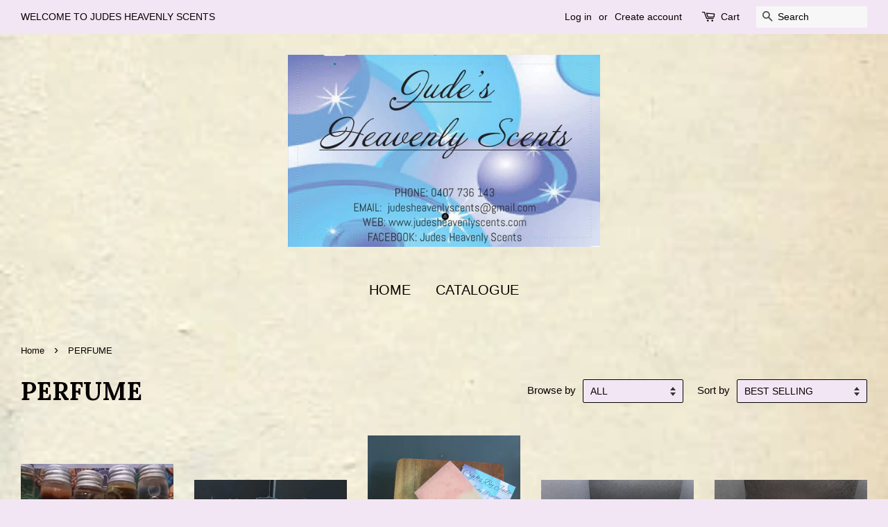

--- FILE ---
content_type: text/html; charset=utf-8
request_url: https://craftsbyjude.net/collections/perfume
body_size: 19945
content:
<!doctype html>
<!--[if lt IE 7]><html class="no-js lt-ie9 lt-ie8 lt-ie7" lang="en"> <![endif]-->
<!--[if IE 7]><html class="no-js lt-ie9 lt-ie8" lang="en"> <![endif]-->
<!--[if IE 8]><html class="no-js lt-ie9" lang="en"> <![endif]-->
<!--[if IE 9 ]><html class="ie9 no-js"> <![endif]-->
<!--[if (gt IE 9)|!(IE)]><!--> <html class="no-js"> <!--<![endif]-->
<head>

  <!-- Basic page needs ================================================== -->
  <meta charset="utf-8">
  <meta http-equiv="X-UA-Compatible" content="IE=edge,chrome=1">

  
  <link rel="shortcut icon" href="//craftsbyjude.net/cdn/shop/files/icon_2_79abd2b5-51a0-442f-b9f1-1d5b86de267d_32x32.jpg?v=1613576915" type="image/png" />
  

  <!-- Title and description ================================================== -->
  <title>
  PERFUME &ndash; Judes Heavenly Scents
  </title>

  

  <!-- Social meta ================================================== -->
  

  <meta property="og:type" content="website">
  <meta property="og:title" content="PERFUME">
  <meta property="og:url" content="https://craftsbyjude.net/collections/perfume">


<meta property="og:site_name" content="Judes Heavenly Scents">


  <meta name="twitter:card" content="summary">





  <!-- Helpers ================================================== -->
  <link rel="canonical" href="https://craftsbyjude.net/collections/perfume">
  <meta name="viewport" content="width=device-width,initial-scale=1">
  <meta name="theme-color" content="#0beaff">

  <!-- CSS ================================================== -->
  <link href="//craftsbyjude.net/cdn/shop/t/2/assets/timber.scss.css?v=3411216555139960361658209413" rel="stylesheet" type="text/css" media="all" />
  <link href="//craftsbyjude.net/cdn/shop/t/2/assets/theme.scss.css?v=83756951501649997921658209413" rel="stylesheet" type="text/css" media="all" />

  

  
    
    
    <link href="//fonts.googleapis.com/css?family=Lora:700" rel="stylesheet" type="text/css" media="all" />
  




  <script>
    window.theme = window.theme || {};

    var theme = {
      strings: {
        zoomClose: "Close (Esc)",
        zoomPrev: "Previous (Left arrow key)",
        zoomNext: "Next (Right arrow key)",
        addressError: "Error looking up that address",
        addressNoResults: "No results for that address",
        addressQueryLimit: "You have exceeded the Google API usage limit. Consider upgrading to a \u003ca href=\"https:\/\/developers.google.com\/maps\/premium\/usage-limits\"\u003ePremium Plan\u003c\/a\u003e.",
        authError: "There was a problem authenticating your Google Maps API Key."
      },
      settings: {
        // Adding some settings to allow the editor to update correctly when they are changed
        themeBgImage: false,
        customBgImage: 'files/sc3g8h01xwfijsupaqhgndoek3adzpd8uqvyuhrj3xaroo0t5oowkwgffzsgkkke.jpg',
        enableWideLayout: true,
        typeAccentTransform: true,
        typeAccentSpacing: false,
        baseFontSize: '17px',
        headerBaseFontSize: '36px',
        accentFontSize: '20px'
      },
      variables: {
        mediaQueryMedium: 'screen and (max-width: 768px)',
        bpSmall: false
      },
      moneyFormat: "${{amount}}"
    }

    document.documentElement.className = document.documentElement.className.replace('no-js', 'supports-js');
  </script>

  <!-- Header hook for plugins ================================================== -->
  <script>window.performance && window.performance.mark && window.performance.mark('shopify.content_for_header.start');</script><meta name="facebook-domain-verification" content="nfhufjkgutc0dws6iagcgl1x5rjxhr">
<meta name="facebook-domain-verification" content="jfaw7nh3wowj4oota58whmz4bykxfy">
<meta id="shopify-digital-wallet" name="shopify-digital-wallet" content="/23708941/digital_wallets/dialog">
<meta name="shopify-checkout-api-token" content="6b2b355c12b0d1d2c5b2a9f3c00f89b5">
<link rel="alternate" type="application/atom+xml" title="Feed" href="/collections/perfume.atom" />
<link rel="alternate" type="application/json+oembed" href="https://craftsbyjude.net/collections/perfume.oembed">
<script async="async" src="/checkouts/internal/preloads.js?locale=en-AU"></script>
<link rel="preconnect" href="https://shop.app" crossorigin="anonymous">
<script async="async" src="https://shop.app/checkouts/internal/preloads.js?locale=en-AU&shop_id=23708941" crossorigin="anonymous"></script>
<script id="apple-pay-shop-capabilities" type="application/json">{"shopId":23708941,"countryCode":"AU","currencyCode":"AUD","merchantCapabilities":["supports3DS"],"merchantId":"gid:\/\/shopify\/Shop\/23708941","merchantName":"Judes Heavenly Scents","requiredBillingContactFields":["postalAddress","email","phone"],"requiredShippingContactFields":["postalAddress","email","phone"],"shippingType":"shipping","supportedNetworks":["visa","masterCard","amex","jcb"],"total":{"type":"pending","label":"Judes Heavenly Scents","amount":"1.00"},"shopifyPaymentsEnabled":true,"supportsSubscriptions":true}</script>
<script id="shopify-features" type="application/json">{"accessToken":"6b2b355c12b0d1d2c5b2a9f3c00f89b5","betas":["rich-media-storefront-analytics"],"domain":"craftsbyjude.net","predictiveSearch":true,"shopId":23708941,"locale":"en"}</script>
<script>var Shopify = Shopify || {};
Shopify.shop = "crafts-by-jude.myshopify.com";
Shopify.locale = "en";
Shopify.currency = {"active":"AUD","rate":"1.0"};
Shopify.country = "AU";
Shopify.theme = {"name":"minimal","id":199712523,"schema_name":"Minimal","schema_version":"3.5.2","theme_store_id":380,"role":"main"};
Shopify.theme.handle = "null";
Shopify.theme.style = {"id":null,"handle":null};
Shopify.cdnHost = "craftsbyjude.net/cdn";
Shopify.routes = Shopify.routes || {};
Shopify.routes.root = "/";</script>
<script type="module">!function(o){(o.Shopify=o.Shopify||{}).modules=!0}(window);</script>
<script>!function(o){function n(){var o=[];function n(){o.push(Array.prototype.slice.apply(arguments))}return n.q=o,n}var t=o.Shopify=o.Shopify||{};t.loadFeatures=n(),t.autoloadFeatures=n()}(window);</script>
<script>
  window.ShopifyPay = window.ShopifyPay || {};
  window.ShopifyPay.apiHost = "shop.app\/pay";
  window.ShopifyPay.redirectState = null;
</script>
<script id="shop-js-analytics" type="application/json">{"pageType":"collection"}</script>
<script defer="defer" async type="module" src="//craftsbyjude.net/cdn/shopifycloud/shop-js/modules/v2/client.init-shop-cart-sync_BT-GjEfc.en.esm.js"></script>
<script defer="defer" async type="module" src="//craftsbyjude.net/cdn/shopifycloud/shop-js/modules/v2/chunk.common_D58fp_Oc.esm.js"></script>
<script defer="defer" async type="module" src="//craftsbyjude.net/cdn/shopifycloud/shop-js/modules/v2/chunk.modal_xMitdFEc.esm.js"></script>
<script type="module">
  await import("//craftsbyjude.net/cdn/shopifycloud/shop-js/modules/v2/client.init-shop-cart-sync_BT-GjEfc.en.esm.js");
await import("//craftsbyjude.net/cdn/shopifycloud/shop-js/modules/v2/chunk.common_D58fp_Oc.esm.js");
await import("//craftsbyjude.net/cdn/shopifycloud/shop-js/modules/v2/chunk.modal_xMitdFEc.esm.js");

  window.Shopify.SignInWithShop?.initShopCartSync?.({"fedCMEnabled":true,"windoidEnabled":true});

</script>
<script>
  window.Shopify = window.Shopify || {};
  if (!window.Shopify.featureAssets) window.Shopify.featureAssets = {};
  window.Shopify.featureAssets['shop-js'] = {"shop-cart-sync":["modules/v2/client.shop-cart-sync_DZOKe7Ll.en.esm.js","modules/v2/chunk.common_D58fp_Oc.esm.js","modules/v2/chunk.modal_xMitdFEc.esm.js"],"init-fed-cm":["modules/v2/client.init-fed-cm_B6oLuCjv.en.esm.js","modules/v2/chunk.common_D58fp_Oc.esm.js","modules/v2/chunk.modal_xMitdFEc.esm.js"],"shop-cash-offers":["modules/v2/client.shop-cash-offers_D2sdYoxE.en.esm.js","modules/v2/chunk.common_D58fp_Oc.esm.js","modules/v2/chunk.modal_xMitdFEc.esm.js"],"shop-login-button":["modules/v2/client.shop-login-button_QeVjl5Y3.en.esm.js","modules/v2/chunk.common_D58fp_Oc.esm.js","modules/v2/chunk.modal_xMitdFEc.esm.js"],"pay-button":["modules/v2/client.pay-button_DXTOsIq6.en.esm.js","modules/v2/chunk.common_D58fp_Oc.esm.js","modules/v2/chunk.modal_xMitdFEc.esm.js"],"shop-button":["modules/v2/client.shop-button_DQZHx9pm.en.esm.js","modules/v2/chunk.common_D58fp_Oc.esm.js","modules/v2/chunk.modal_xMitdFEc.esm.js"],"avatar":["modules/v2/client.avatar_BTnouDA3.en.esm.js"],"init-windoid":["modules/v2/client.init-windoid_CR1B-cfM.en.esm.js","modules/v2/chunk.common_D58fp_Oc.esm.js","modules/v2/chunk.modal_xMitdFEc.esm.js"],"init-shop-for-new-customer-accounts":["modules/v2/client.init-shop-for-new-customer-accounts_C_vY_xzh.en.esm.js","modules/v2/client.shop-login-button_QeVjl5Y3.en.esm.js","modules/v2/chunk.common_D58fp_Oc.esm.js","modules/v2/chunk.modal_xMitdFEc.esm.js"],"init-shop-email-lookup-coordinator":["modules/v2/client.init-shop-email-lookup-coordinator_BI7n9ZSv.en.esm.js","modules/v2/chunk.common_D58fp_Oc.esm.js","modules/v2/chunk.modal_xMitdFEc.esm.js"],"init-shop-cart-sync":["modules/v2/client.init-shop-cart-sync_BT-GjEfc.en.esm.js","modules/v2/chunk.common_D58fp_Oc.esm.js","modules/v2/chunk.modal_xMitdFEc.esm.js"],"shop-toast-manager":["modules/v2/client.shop-toast-manager_DiYdP3xc.en.esm.js","modules/v2/chunk.common_D58fp_Oc.esm.js","modules/v2/chunk.modal_xMitdFEc.esm.js"],"init-customer-accounts":["modules/v2/client.init-customer-accounts_D9ZNqS-Q.en.esm.js","modules/v2/client.shop-login-button_QeVjl5Y3.en.esm.js","modules/v2/chunk.common_D58fp_Oc.esm.js","modules/v2/chunk.modal_xMitdFEc.esm.js"],"init-customer-accounts-sign-up":["modules/v2/client.init-customer-accounts-sign-up_iGw4briv.en.esm.js","modules/v2/client.shop-login-button_QeVjl5Y3.en.esm.js","modules/v2/chunk.common_D58fp_Oc.esm.js","modules/v2/chunk.modal_xMitdFEc.esm.js"],"shop-follow-button":["modules/v2/client.shop-follow-button_CqMgW2wH.en.esm.js","modules/v2/chunk.common_D58fp_Oc.esm.js","modules/v2/chunk.modal_xMitdFEc.esm.js"],"checkout-modal":["modules/v2/client.checkout-modal_xHeaAweL.en.esm.js","modules/v2/chunk.common_D58fp_Oc.esm.js","modules/v2/chunk.modal_xMitdFEc.esm.js"],"shop-login":["modules/v2/client.shop-login_D91U-Q7h.en.esm.js","modules/v2/chunk.common_D58fp_Oc.esm.js","modules/v2/chunk.modal_xMitdFEc.esm.js"],"lead-capture":["modules/v2/client.lead-capture_BJmE1dJe.en.esm.js","modules/v2/chunk.common_D58fp_Oc.esm.js","modules/v2/chunk.modal_xMitdFEc.esm.js"],"payment-terms":["modules/v2/client.payment-terms_Ci9AEqFq.en.esm.js","modules/v2/chunk.common_D58fp_Oc.esm.js","modules/v2/chunk.modal_xMitdFEc.esm.js"]};
</script>
<script>(function() {
  var isLoaded = false;
  function asyncLoad() {
    if (isLoaded) return;
    isLoaded = true;
    var urls = ["https:\/\/static-us.afterpay.com\/shopify\/afterpay-attract\/afterpay-attract-widget.js?shop=crafts-by-jude.myshopify.com"];
    for (var i = 0; i < urls.length; i++) {
      var s = document.createElement('script');
      s.type = 'text/javascript';
      s.async = true;
      s.src = urls[i];
      var x = document.getElementsByTagName('script')[0];
      x.parentNode.insertBefore(s, x);
    }
  };
  if(window.attachEvent) {
    window.attachEvent('onload', asyncLoad);
  } else {
    window.addEventListener('load', asyncLoad, false);
  }
})();</script>
<script id="__st">var __st={"a":23708941,"offset":36000,"reqid":"4c459b8f-45f0-4334-9338-28ef71e427dc-1769415688","pageurl":"craftsbyjude.net\/collections\/perfume","u":"c6156373d343","p":"collection","rtyp":"collection","rid":268729712727};</script>
<script>window.ShopifyPaypalV4VisibilityTracking = true;</script>
<script id="captcha-bootstrap">!function(){'use strict';const t='contact',e='account',n='new_comment',o=[[t,t],['blogs',n],['comments',n],[t,'customer']],c=[[e,'customer_login'],[e,'guest_login'],[e,'recover_customer_password'],[e,'create_customer']],r=t=>t.map((([t,e])=>`form[action*='/${t}']:not([data-nocaptcha='true']) input[name='form_type'][value='${e}']`)).join(','),a=t=>()=>t?[...document.querySelectorAll(t)].map((t=>t.form)):[];function s(){const t=[...o],e=r(t);return a(e)}const i='password',u='form_key',d=['recaptcha-v3-token','g-recaptcha-response','h-captcha-response',i],f=()=>{try{return window.sessionStorage}catch{return}},m='__shopify_v',_=t=>t.elements[u];function p(t,e,n=!1){try{const o=window.sessionStorage,c=JSON.parse(o.getItem(e)),{data:r}=function(t){const{data:e,action:n}=t;return t[m]||n?{data:e,action:n}:{data:t,action:n}}(c);for(const[e,n]of Object.entries(r))t.elements[e]&&(t.elements[e].value=n);n&&o.removeItem(e)}catch(o){console.error('form repopulation failed',{error:o})}}const l='form_type',E='cptcha';function T(t){t.dataset[E]=!0}const w=window,h=w.document,L='Shopify',v='ce_forms',y='captcha';let A=!1;((t,e)=>{const n=(g='f06e6c50-85a8-45c8-87d0-21a2b65856fe',I='https://cdn.shopify.com/shopifycloud/storefront-forms-hcaptcha/ce_storefront_forms_captcha_hcaptcha.v1.5.2.iife.js',D={infoText:'Protected by hCaptcha',privacyText:'Privacy',termsText:'Terms'},(t,e,n)=>{const o=w[L][v],c=o.bindForm;if(c)return c(t,g,e,D).then(n);var r;o.q.push([[t,g,e,D],n]),r=I,A||(h.body.append(Object.assign(h.createElement('script'),{id:'captcha-provider',async:!0,src:r})),A=!0)});var g,I,D;w[L]=w[L]||{},w[L][v]=w[L][v]||{},w[L][v].q=[],w[L][y]=w[L][y]||{},w[L][y].protect=function(t,e){n(t,void 0,e),T(t)},Object.freeze(w[L][y]),function(t,e,n,w,h,L){const[v,y,A,g]=function(t,e,n){const i=e?o:[],u=t?c:[],d=[...i,...u],f=r(d),m=r(i),_=r(d.filter((([t,e])=>n.includes(e))));return[a(f),a(m),a(_),s()]}(w,h,L),I=t=>{const e=t.target;return e instanceof HTMLFormElement?e:e&&e.form},D=t=>v().includes(t);t.addEventListener('submit',(t=>{const e=I(t);if(!e)return;const n=D(e)&&!e.dataset.hcaptchaBound&&!e.dataset.recaptchaBound,o=_(e),c=g().includes(e)&&(!o||!o.value);(n||c)&&t.preventDefault(),c&&!n&&(function(t){try{if(!f())return;!function(t){const e=f();if(!e)return;const n=_(t);if(!n)return;const o=n.value;o&&e.removeItem(o)}(t);const e=Array.from(Array(32),(()=>Math.random().toString(36)[2])).join('');!function(t,e){_(t)||t.append(Object.assign(document.createElement('input'),{type:'hidden',name:u})),t.elements[u].value=e}(t,e),function(t,e){const n=f();if(!n)return;const o=[...t.querySelectorAll(`input[type='${i}']`)].map((({name:t})=>t)),c=[...d,...o],r={};for(const[a,s]of new FormData(t).entries())c.includes(a)||(r[a]=s);n.setItem(e,JSON.stringify({[m]:1,action:t.action,data:r}))}(t,e)}catch(e){console.error('failed to persist form',e)}}(e),e.submit())}));const S=(t,e)=>{t&&!t.dataset[E]&&(n(t,e.some((e=>e===t))),T(t))};for(const o of['focusin','change'])t.addEventListener(o,(t=>{const e=I(t);D(e)&&S(e,y())}));const B=e.get('form_key'),M=e.get(l),P=B&&M;t.addEventListener('DOMContentLoaded',(()=>{const t=y();if(P)for(const e of t)e.elements[l].value===M&&p(e,B);[...new Set([...A(),...v().filter((t=>'true'===t.dataset.shopifyCaptcha))])].forEach((e=>S(e,t)))}))}(h,new URLSearchParams(w.location.search),n,t,e,['guest_login'])})(!0,!0)}();</script>
<script integrity="sha256-4kQ18oKyAcykRKYeNunJcIwy7WH5gtpwJnB7kiuLZ1E=" data-source-attribution="shopify.loadfeatures" defer="defer" src="//craftsbyjude.net/cdn/shopifycloud/storefront/assets/storefront/load_feature-a0a9edcb.js" crossorigin="anonymous"></script>
<script crossorigin="anonymous" defer="defer" src="//craftsbyjude.net/cdn/shopifycloud/storefront/assets/shopify_pay/storefront-65b4c6d7.js?v=20250812"></script>
<script data-source-attribution="shopify.dynamic_checkout.dynamic.init">var Shopify=Shopify||{};Shopify.PaymentButton=Shopify.PaymentButton||{isStorefrontPortableWallets:!0,init:function(){window.Shopify.PaymentButton.init=function(){};var t=document.createElement("script");t.src="https://craftsbyjude.net/cdn/shopifycloud/portable-wallets/latest/portable-wallets.en.js",t.type="module",document.head.appendChild(t)}};
</script>
<script data-source-attribution="shopify.dynamic_checkout.buyer_consent">
  function portableWalletsHideBuyerConsent(e){var t=document.getElementById("shopify-buyer-consent"),n=document.getElementById("shopify-subscription-policy-button");t&&n&&(t.classList.add("hidden"),t.setAttribute("aria-hidden","true"),n.removeEventListener("click",e))}function portableWalletsShowBuyerConsent(e){var t=document.getElementById("shopify-buyer-consent"),n=document.getElementById("shopify-subscription-policy-button");t&&n&&(t.classList.remove("hidden"),t.removeAttribute("aria-hidden"),n.addEventListener("click",e))}window.Shopify?.PaymentButton&&(window.Shopify.PaymentButton.hideBuyerConsent=portableWalletsHideBuyerConsent,window.Shopify.PaymentButton.showBuyerConsent=portableWalletsShowBuyerConsent);
</script>
<script data-source-attribution="shopify.dynamic_checkout.cart.bootstrap">document.addEventListener("DOMContentLoaded",(function(){function t(){return document.querySelector("shopify-accelerated-checkout-cart, shopify-accelerated-checkout")}if(t())Shopify.PaymentButton.init();else{new MutationObserver((function(e,n){t()&&(Shopify.PaymentButton.init(),n.disconnect())})).observe(document.body,{childList:!0,subtree:!0})}}));
</script>
<link id="shopify-accelerated-checkout-styles" rel="stylesheet" media="screen" href="https://craftsbyjude.net/cdn/shopifycloud/portable-wallets/latest/accelerated-checkout-backwards-compat.css" crossorigin="anonymous">
<style id="shopify-accelerated-checkout-cart">
        #shopify-buyer-consent {
  margin-top: 1em;
  display: inline-block;
  width: 100%;
}

#shopify-buyer-consent.hidden {
  display: none;
}

#shopify-subscription-policy-button {
  background: none;
  border: none;
  padding: 0;
  text-decoration: underline;
  font-size: inherit;
  cursor: pointer;
}

#shopify-subscription-policy-button::before {
  box-shadow: none;
}

      </style>

<script>window.performance && window.performance.mark && window.performance.mark('shopify.content_for_header.end');</script>

  

<!--[if lt IE 9]>
<script src="//cdnjs.cloudflare.com/ajax/libs/html5shiv/3.7.2/html5shiv.min.js" type="text/javascript"></script>
<link href="//craftsbyjude.net/cdn/shop/t/2/assets/respond-proxy.html" id="respond-proxy" rel="respond-proxy" />
<link href="//craftsbyjude.net/search?q=5a958357d24f7322401d76697f9729f1" id="respond-redirect" rel="respond-redirect" />
<script src="//craftsbyjude.net/search?q=5a958357d24f7322401d76697f9729f1" type="text/javascript"></script>
<![endif]-->


  <script src="//ajax.googleapis.com/ajax/libs/jquery/2.2.3/jquery.min.js" type="text/javascript"></script>

  <!--[if (gt IE 9)|!(IE)]><!--><script src="//craftsbyjude.net/cdn/shop/t/2/assets/lazysizes.min.js?v=177476512571513845041506038541" async="async"></script><!--<![endif]-->
  <!--[if lte IE 9]><script src="//craftsbyjude.net/cdn/shop/t/2/assets/lazysizes.min.js?v=177476512571513845041506038541"></script><![endif]-->

  
  

<meta property="og:image" content="https://cdn.shopify.com/s/files/1/2370/8941/collections/pink-bottle-of-perfume-spraying-cartoon-icon-vector-7377336.jpg?v=1673068746" />
<meta property="og:image:secure_url" content="https://cdn.shopify.com/s/files/1/2370/8941/collections/pink-bottle-of-perfume-spraying-cartoon-icon-vector-7377336.jpg?v=1673068746" />
<meta property="og:image:width" content="1000" />
<meta property="og:image:height" content="1080" />
<meta property="og:image:alt" content="PERFUME" />
<link href="https://monorail-edge.shopifysvc.com" rel="dns-prefetch">
<script>(function(){if ("sendBeacon" in navigator && "performance" in window) {try {var session_token_from_headers = performance.getEntriesByType('navigation')[0].serverTiming.find(x => x.name == '_s').description;} catch {var session_token_from_headers = undefined;}var session_cookie_matches = document.cookie.match(/_shopify_s=([^;]*)/);var session_token_from_cookie = session_cookie_matches && session_cookie_matches.length === 2 ? session_cookie_matches[1] : "";var session_token = session_token_from_headers || session_token_from_cookie || "";function handle_abandonment_event(e) {var entries = performance.getEntries().filter(function(entry) {return /monorail-edge.shopifysvc.com/.test(entry.name);});if (!window.abandonment_tracked && entries.length === 0) {window.abandonment_tracked = true;var currentMs = Date.now();var navigation_start = performance.timing.navigationStart;var payload = {shop_id: 23708941,url: window.location.href,navigation_start,duration: currentMs - navigation_start,session_token,page_type: "collection"};window.navigator.sendBeacon("https://monorail-edge.shopifysvc.com/v1/produce", JSON.stringify({schema_id: "online_store_buyer_site_abandonment/1.1",payload: payload,metadata: {event_created_at_ms: currentMs,event_sent_at_ms: currentMs}}));}}window.addEventListener('pagehide', handle_abandonment_event);}}());</script>
<script id="web-pixels-manager-setup">(function e(e,d,r,n,o){if(void 0===o&&(o={}),!Boolean(null===(a=null===(i=window.Shopify)||void 0===i?void 0:i.analytics)||void 0===a?void 0:a.replayQueue)){var i,a;window.Shopify=window.Shopify||{};var t=window.Shopify;t.analytics=t.analytics||{};var s=t.analytics;s.replayQueue=[],s.publish=function(e,d,r){return s.replayQueue.push([e,d,r]),!0};try{self.performance.mark("wpm:start")}catch(e){}var l=function(){var e={modern:/Edge?\/(1{2}[4-9]|1[2-9]\d|[2-9]\d{2}|\d{4,})\.\d+(\.\d+|)|Firefox\/(1{2}[4-9]|1[2-9]\d|[2-9]\d{2}|\d{4,})\.\d+(\.\d+|)|Chrom(ium|e)\/(9{2}|\d{3,})\.\d+(\.\d+|)|(Maci|X1{2}).+ Version\/(15\.\d+|(1[6-9]|[2-9]\d|\d{3,})\.\d+)([,.]\d+|)( \(\w+\)|)( Mobile\/\w+|) Safari\/|Chrome.+OPR\/(9{2}|\d{3,})\.\d+\.\d+|(CPU[ +]OS|iPhone[ +]OS|CPU[ +]iPhone|CPU IPhone OS|CPU iPad OS)[ +]+(15[._]\d+|(1[6-9]|[2-9]\d|\d{3,})[._]\d+)([._]\d+|)|Android:?[ /-](13[3-9]|1[4-9]\d|[2-9]\d{2}|\d{4,})(\.\d+|)(\.\d+|)|Android.+Firefox\/(13[5-9]|1[4-9]\d|[2-9]\d{2}|\d{4,})\.\d+(\.\d+|)|Android.+Chrom(ium|e)\/(13[3-9]|1[4-9]\d|[2-9]\d{2}|\d{4,})\.\d+(\.\d+|)|SamsungBrowser\/([2-9]\d|\d{3,})\.\d+/,legacy:/Edge?\/(1[6-9]|[2-9]\d|\d{3,})\.\d+(\.\d+|)|Firefox\/(5[4-9]|[6-9]\d|\d{3,})\.\d+(\.\d+|)|Chrom(ium|e)\/(5[1-9]|[6-9]\d|\d{3,})\.\d+(\.\d+|)([\d.]+$|.*Safari\/(?![\d.]+ Edge\/[\d.]+$))|(Maci|X1{2}).+ Version\/(10\.\d+|(1[1-9]|[2-9]\d|\d{3,})\.\d+)([,.]\d+|)( \(\w+\)|)( Mobile\/\w+|) Safari\/|Chrome.+OPR\/(3[89]|[4-9]\d|\d{3,})\.\d+\.\d+|(CPU[ +]OS|iPhone[ +]OS|CPU[ +]iPhone|CPU IPhone OS|CPU iPad OS)[ +]+(10[._]\d+|(1[1-9]|[2-9]\d|\d{3,})[._]\d+)([._]\d+|)|Android:?[ /-](13[3-9]|1[4-9]\d|[2-9]\d{2}|\d{4,})(\.\d+|)(\.\d+|)|Mobile Safari.+OPR\/([89]\d|\d{3,})\.\d+\.\d+|Android.+Firefox\/(13[5-9]|1[4-9]\d|[2-9]\d{2}|\d{4,})\.\d+(\.\d+|)|Android.+Chrom(ium|e)\/(13[3-9]|1[4-9]\d|[2-9]\d{2}|\d{4,})\.\d+(\.\d+|)|Android.+(UC? ?Browser|UCWEB|U3)[ /]?(15\.([5-9]|\d{2,})|(1[6-9]|[2-9]\d|\d{3,})\.\d+)\.\d+|SamsungBrowser\/(5\.\d+|([6-9]|\d{2,})\.\d+)|Android.+MQ{2}Browser\/(14(\.(9|\d{2,})|)|(1[5-9]|[2-9]\d|\d{3,})(\.\d+|))(\.\d+|)|K[Aa][Ii]OS\/(3\.\d+|([4-9]|\d{2,})\.\d+)(\.\d+|)/},d=e.modern,r=e.legacy,n=navigator.userAgent;return n.match(d)?"modern":n.match(r)?"legacy":"unknown"}(),u="modern"===l?"modern":"legacy",c=(null!=n?n:{modern:"",legacy:""})[u],f=function(e){return[e.baseUrl,"/wpm","/b",e.hashVersion,"modern"===e.buildTarget?"m":"l",".js"].join("")}({baseUrl:d,hashVersion:r,buildTarget:u}),m=function(e){var d=e.version,r=e.bundleTarget,n=e.surface,o=e.pageUrl,i=e.monorailEndpoint;return{emit:function(e){var a=e.status,t=e.errorMsg,s=(new Date).getTime(),l=JSON.stringify({metadata:{event_sent_at_ms:s},events:[{schema_id:"web_pixels_manager_load/3.1",payload:{version:d,bundle_target:r,page_url:o,status:a,surface:n,error_msg:t},metadata:{event_created_at_ms:s}}]});if(!i)return console&&console.warn&&console.warn("[Web Pixels Manager] No Monorail endpoint provided, skipping logging."),!1;try{return self.navigator.sendBeacon.bind(self.navigator)(i,l)}catch(e){}var u=new XMLHttpRequest;try{return u.open("POST",i,!0),u.setRequestHeader("Content-Type","text/plain"),u.send(l),!0}catch(e){return console&&console.warn&&console.warn("[Web Pixels Manager] Got an unhandled error while logging to Monorail."),!1}}}}({version:r,bundleTarget:l,surface:e.surface,pageUrl:self.location.href,monorailEndpoint:e.monorailEndpoint});try{o.browserTarget=l,function(e){var d=e.src,r=e.async,n=void 0===r||r,o=e.onload,i=e.onerror,a=e.sri,t=e.scriptDataAttributes,s=void 0===t?{}:t,l=document.createElement("script"),u=document.querySelector("head"),c=document.querySelector("body");if(l.async=n,l.src=d,a&&(l.integrity=a,l.crossOrigin="anonymous"),s)for(var f in s)if(Object.prototype.hasOwnProperty.call(s,f))try{l.dataset[f]=s[f]}catch(e){}if(o&&l.addEventListener("load",o),i&&l.addEventListener("error",i),u)u.appendChild(l);else{if(!c)throw new Error("Did not find a head or body element to append the script");c.appendChild(l)}}({src:f,async:!0,onload:function(){if(!function(){var e,d;return Boolean(null===(d=null===(e=window.Shopify)||void 0===e?void 0:e.analytics)||void 0===d?void 0:d.initialized)}()){var d=window.webPixelsManager.init(e)||void 0;if(d){var r=window.Shopify.analytics;r.replayQueue.forEach((function(e){var r=e[0],n=e[1],o=e[2];d.publishCustomEvent(r,n,o)})),r.replayQueue=[],r.publish=d.publishCustomEvent,r.visitor=d.visitor,r.initialized=!0}}},onerror:function(){return m.emit({status:"failed",errorMsg:"".concat(f," has failed to load")})},sri:function(e){var d=/^sha384-[A-Za-z0-9+/=]+$/;return"string"==typeof e&&d.test(e)}(c)?c:"",scriptDataAttributes:o}),m.emit({status:"loading"})}catch(e){m.emit({status:"failed",errorMsg:(null==e?void 0:e.message)||"Unknown error"})}}})({shopId: 23708941,storefrontBaseUrl: "https://craftsbyjude.net",extensionsBaseUrl: "https://extensions.shopifycdn.com/cdn/shopifycloud/web-pixels-manager",monorailEndpoint: "https://monorail-edge.shopifysvc.com/unstable/produce_batch",surface: "storefront-renderer",enabledBetaFlags: ["2dca8a86"],webPixelsConfigList: [{"id":"143130711","configuration":"{\"pixel_id\":\"1056374861662185\",\"pixel_type\":\"facebook_pixel\",\"metaapp_system_user_token\":\"-\"}","eventPayloadVersion":"v1","runtimeContext":"OPEN","scriptVersion":"ca16bc87fe92b6042fbaa3acc2fbdaa6","type":"APP","apiClientId":2329312,"privacyPurposes":["ANALYTICS","MARKETING","SALE_OF_DATA"],"dataSharingAdjustments":{"protectedCustomerApprovalScopes":["read_customer_address","read_customer_email","read_customer_name","read_customer_personal_data","read_customer_phone"]}},{"id":"shopify-app-pixel","configuration":"{}","eventPayloadVersion":"v1","runtimeContext":"STRICT","scriptVersion":"0450","apiClientId":"shopify-pixel","type":"APP","privacyPurposes":["ANALYTICS","MARKETING"]},{"id":"shopify-custom-pixel","eventPayloadVersion":"v1","runtimeContext":"LAX","scriptVersion":"0450","apiClientId":"shopify-pixel","type":"CUSTOM","privacyPurposes":["ANALYTICS","MARKETING"]}],isMerchantRequest: false,initData: {"shop":{"name":"Judes Heavenly Scents","paymentSettings":{"currencyCode":"AUD"},"myshopifyDomain":"crafts-by-jude.myshopify.com","countryCode":"AU","storefrontUrl":"https:\/\/craftsbyjude.net"},"customer":null,"cart":null,"checkout":null,"productVariants":[],"purchasingCompany":null},},"https://craftsbyjude.net/cdn","fcfee988w5aeb613cpc8e4bc33m6693e112",{"modern":"","legacy":""},{"shopId":"23708941","storefrontBaseUrl":"https:\/\/craftsbyjude.net","extensionBaseUrl":"https:\/\/extensions.shopifycdn.com\/cdn\/shopifycloud\/web-pixels-manager","surface":"storefront-renderer","enabledBetaFlags":"[\"2dca8a86\"]","isMerchantRequest":"false","hashVersion":"fcfee988w5aeb613cpc8e4bc33m6693e112","publish":"custom","events":"[[\"page_viewed\",{}],[\"collection_viewed\",{\"collection\":{\"id\":\"268729712727\",\"title\":\"PERFUME\",\"productVariants\":[{\"price\":{\"amount\":5.0,\"currencyCode\":\"AUD\"},\"product\":{\"title\":\"Diffuser Misting Oils 20 ml\",\"vendor\":\"Judes Heavenly Scents\",\"id\":\"6849024262231\",\"untranslatedTitle\":\"Diffuser Misting Oils 20 ml\",\"url\":\"\/products\/diffuser-misting-oils-20-ml\",\"type\":\"\"},\"id\":\"40075443961943\",\"image\":{\"src\":\"\/\/craftsbyjude.net\/cdn\/shop\/products\/323738666_1540784439660473_4292512497492061150_n.jpg?v=1673153155\"},\"sku\":\"\",\"title\":\"Pomelo\",\"untranslatedTitle\":\"Pomelo\"},{\"price\":{\"amount\":6.0,\"currencyCode\":\"AUD\"},\"product\":{\"title\":\"Bath \u0026 Body Soap - Mechanis - HANDMADE\",\"vendor\":\"Judes Heavenly Scents\",\"id\":\"4435917242455\",\"untranslatedTitle\":\"Bath \u0026 Body Soap - Mechanis - HANDMADE\",\"url\":\"\/products\/mechanics-soap-bath-body-handmade\",\"type\":\"Soap - Handmade\"},\"id\":\"31603500286039\",\"image\":{\"src\":\"\/\/craftsbyjude.net\/cdn\/shop\/products\/89358872_199162741338989_4204192410579763200_n.jpg?v=1583974658\"},\"sku\":\"ms-1\",\"title\":\"Chai Latter\",\"untranslatedTitle\":\"Chai Latter\"},{\"price\":{\"amount\":6.0,\"currencyCode\":\"AUD\"},\"product\":{\"title\":\"Bath \u0026 Body Soap - HANDMADE\",\"vendor\":\"Judes Heavenly Scents\",\"id\":\"4169157083223\",\"untranslatedTitle\":\"Bath \u0026 Body Soap - HANDMADE\",\"url\":\"\/products\/bath-lux-soap\",\"type\":\"Soap - Handmade\"},\"id\":\"30309253513303\",\"image\":{\"src\":\"\/\/craftsbyjude.net\/cdn\/shop\/products\/71141200_693341197802087_152968928149110784_n.jpg?v=1580984133\"},\"sku\":\"bls-1\",\"title\":\"Opium\",\"untranslatedTitle\":\"Opium\"},{\"price\":{\"amount\":5.0,\"currencyCode\":\"AUD\"},\"product\":{\"title\":\"Diffuser Oils\",\"vendor\":\"Judes Heavenly Scents\",\"id\":\"6782026481751\",\"untranslatedTitle\":\"Diffuser Oils\",\"url\":\"\/products\/diffuser-oils\",\"type\":\"\"},\"id\":\"39837694689367\",\"image\":{\"src\":\"\/\/craftsbyjude.net\/cdn\/shop\/products\/diffuserliquids.jpg?v=1658287256\"},\"sku\":\"do\",\"title\":\"Vanilla\",\"untranslatedTitle\":\"Vanilla\"},{\"price\":{\"amount\":12.0,\"currencyCode\":\"AUD\"},\"product\":{\"title\":\"Whipped Soap 220 g\",\"vendor\":\"Judes Heavenly Scents\",\"id\":\"6781937156183\",\"untranslatedTitle\":\"Whipped Soap 220 g\",\"url\":\"\/products\/whipped-soap-220-g\",\"type\":\"Soap\"},\"id\":\"39837559783511\",\"image\":{\"src\":\"\/\/craftsbyjude.net\/cdn\/shop\/products\/whippedsoap_0b0aa174-80f7-4c2d-978e-0f989d9df35e.jpg?v=1658281998\"},\"sku\":\"ws\",\"title\":\"Romance\",\"untranslatedTitle\":\"Romance\"},{\"price\":{\"amount\":8.0,\"currencyCode\":\"AUD\"},\"product\":{\"title\":\"SOLID PERFUME\",\"vendor\":\"Judes Heavenly Scents\",\"id\":\"6849028554839\",\"untranslatedTitle\":\"SOLID PERFUME\",\"url\":\"\/products\/solid-perfume\",\"type\":\"\"},\"id\":\"40075653546071\",\"image\":{\"src\":\"\/\/craftsbyjude.net\/cdn\/shop\/products\/323931080_1317593735669602_4429302806398739841_n.jpg?v=1673160329\"},\"sku\":\"\",\"title\":\"Dragon Fruit\",\"untranslatedTitle\":\"Dragon Fruit\"},{\"price\":{\"amount\":10.0,\"currencyCode\":\"AUD\"},\"product\":{\"title\":\"Room Diffuser Set\",\"vendor\":\"Judes Heavenly Scents\",\"id\":\"6782050369623\",\"untranslatedTitle\":\"Room Diffuser Set\",\"url\":\"\/products\/room-diffuser-set\",\"type\":\"Flash Diffusers\"},\"id\":\"39837722312791\",\"image\":{\"src\":\"\/\/craftsbyjude.net\/cdn\/shop\/products\/diffserflowersets.jpg?v=1658288237\"},\"sku\":\"dfs\",\"title\":\"Absinthe\",\"untranslatedTitle\":\"Absinthe\"},{\"price\":{\"amount\":5.5,\"currencyCode\":\"AUD\"},\"product\":{\"title\":\"Car Air Fresheners\",\"vendor\":\"Judes Heavenly Scents\",\"id\":\"6782000463959\",\"untranslatedTitle\":\"Car Air Fresheners\",\"url\":\"\/products\/car-air-fresheners\",\"type\":\"\"},\"id\":\"40075548885079\",\"image\":{\"src\":\"\/\/craftsbyjude.net\/cdn\/shop\/products\/carfreshener.jpg?v=1658286184\"},\"sku\":\"\",\"title\":\"Fig Forest\",\"untranslatedTitle\":\"Fig Forest\"},{\"price\":{\"amount\":6.0,\"currencyCode\":\"AUD\"},\"product\":{\"title\":\"Bath \u0026 Body Soap (parfum\/ cologne range) - HANDMADE\",\"vendor\":\"Judes Heavenly Scents\",\"id\":\"4408692768855\",\"untranslatedTitle\":\"Bath \u0026 Body Soap (parfum\/ cologne range) - HANDMADE\",\"url\":\"\/products\/bath-body-soap-parfum-cologne-range\",\"type\":\"Soap\"},\"id\":\"31488392429655\",\"image\":{\"src\":\"\/\/craftsbyjude.net\/cdn\/shop\/products\/24.jpg?v=1580988940\"},\"sku\":\"spc-1\",\"title\":\"Baies\",\"untranslatedTitle\":\"Baies\"},{\"price\":{\"amount\":8.0,\"currencyCode\":\"AUD\"},\"product\":{\"title\":\"Bath \u0026 Body Soap with Additives  - HANDMADE\",\"vendor\":\"Judes Heavenly Scents\",\"id\":\"4408689852503\",\"untranslatedTitle\":\"Bath \u0026 Body Soap with Additives  - HANDMADE\",\"url\":\"\/products\/bath-body-soap-with-additives\",\"type\":\"Soap\"},\"id\":\"31488377749591\",\"image\":{\"src\":\"\/\/craftsbyjude.net\/cdn\/shop\/products\/41.jpg?v=1580988516\"},\"sku\":\"sadd-1\",\"title\":\"Charcoal\",\"untranslatedTitle\":\"Charcoal\"}]}}]]"});</script><script>
  window.ShopifyAnalytics = window.ShopifyAnalytics || {};
  window.ShopifyAnalytics.meta = window.ShopifyAnalytics.meta || {};
  window.ShopifyAnalytics.meta.currency = 'AUD';
  var meta = {"products":[{"id":6849024262231,"gid":"gid:\/\/shopify\/Product\/6849024262231","vendor":"Judes Heavenly Scents","type":"","handle":"diffuser-misting-oils-20-ml","variants":[{"id":40075443961943,"price":500,"name":"Diffuser Misting Oils 20 ml - Pomelo","public_title":"Pomelo","sku":""},{"id":40075443994711,"price":500,"name":"Diffuser Misting Oils 20 ml - Bahama Breeze","public_title":"Bahama Breeze","sku":""},{"id":40075444027479,"price":500,"name":"Diffuser Misting Oils 20 ml - Honeysuckle","public_title":"Honeysuckle","sku":""},{"id":40075444060247,"price":500,"name":"Diffuser Misting Oils 20 ml - Bird of Paradise","public_title":"Bird of Paradise","sku":""},{"id":40075444093015,"price":500,"name":"Diffuser Misting Oils 20 ml - Up Lifting","public_title":"Up Lifting","sku":""},{"id":40075444125783,"price":500,"name":"Diffuser Misting Oils 20 ml - Margarita","public_title":"Margarita","sku":""},{"id":40075444158551,"price":500,"name":"Diffuser Misting Oils 20 ml - White Linen","public_title":"White Linen","sku":""},{"id":40075444191319,"price":500,"name":"Diffuser Misting Oils 20 ml - Jalapeno Colada","public_title":"Jalapeno Colada","sku":""},{"id":40075444224087,"price":500,"name":"Diffuser Misting Oils 20 ml - Monterey Romance","public_title":"Monterey Romance","sku":""},{"id":40075444256855,"price":500,"name":"Diffuser Misting Oils 20 ml - Apple \u0026 Honey","public_title":"Apple \u0026 Honey","sku":""},{"id":40075444289623,"price":500,"name":"Diffuser Misting Oils 20 ml - Island Coconut","public_title":"Island Coconut","sku":""},{"id":40075444322391,"price":500,"name":"Diffuser Misting Oils 20 ml - spiced Mahogany","public_title":"spiced Mahogany","sku":""},{"id":40075444355159,"price":500,"name":"Diffuser Misting Oils 20 ml - Fig Forest","public_title":"Fig Forest","sku":""},{"id":40075444387927,"price":500,"name":"Diffuser Misting Oils 20 ml - Maui Sunset","public_title":"Maui Sunset","sku":""},{"id":40075444420695,"price":500,"name":"Diffuser Misting Oils 20 ml - Blue Spruce","public_title":"Blue Spruce","sku":""},{"id":40075444453463,"price":500,"name":"Diffuser Misting Oils 20 ml - Thyme \u0026 Olive","public_title":"Thyme \u0026 Olive","sku":""},{"id":40075444486231,"price":500,"name":"Diffuser Misting Oils 20 ml - Pink Sugar","public_title":"Pink Sugar","sku":""},{"id":40075444518999,"price":500,"name":"Diffuser Misting Oils 20 ml - Australian Bush","public_title":"Australian Bush","sku":""},{"id":40075444551767,"price":500,"name":"Diffuser Misting Oils 20 ml - Sex on the Beach","public_title":"Sex on the Beach","sku":""},{"id":40075444584535,"price":500,"name":"Diffuser Misting Oils 20 ml - Bohemian Dream","public_title":"Bohemian Dream","sku":""},{"id":40075444617303,"price":500,"name":"Diffuser Misting Oils 20 ml - Lemon Myrtle","public_title":"Lemon Myrtle","sku":""},{"id":40075444650071,"price":500,"name":"Diffuser Misting Oils 20 ml - Lolita","public_title":"Lolita","sku":""},{"id":40075444682839,"price":500,"name":"Diffuser Misting Oils 20 ml - Peach MFlower \u0026 Linen","public_title":"Peach MFlower \u0026 Linen","sku":""},{"id":40075444715607,"price":500,"name":"Diffuser Misting Oils 20 ml - Butter Cream","public_title":"Butter Cream","sku":""},{"id":40075444781143,"price":500,"name":"Diffuser Misting Oils 20 ml - Lavender \u0026 Mint","public_title":"Lavender \u0026 Mint","sku":""},{"id":40075444813911,"price":500,"name":"Diffuser Misting Oils 20 ml - Driftwood","public_title":"Driftwood","sku":""},{"id":40075444846679,"price":500,"name":"Diffuser Misting Oils 20 ml - Coconut Flower","public_title":"Coconut Flower","sku":""},{"id":40075444879447,"price":500,"name":"Diffuser Misting Oils 20 ml - Sheer Lily \u0026 White Rose","public_title":"Sheer Lily \u0026 White Rose","sku":""},{"id":40075444912215,"price":500,"name":"Diffuser Misting Oils 20 ml - Havana Club Mojito","public_title":"Havana Club Mojito","sku":""},{"id":40075444944983,"price":500,"name":"Diffuser Misting Oils 20 ml - Blackberry Sangria","public_title":"Blackberry Sangria","sku":""},{"id":40075444977751,"price":500,"name":"Diffuser Misting Oils 20 ml - Vanilla Cheesecake","public_title":"Vanilla Cheesecake","sku":""},{"id":40075445010519,"price":500,"name":"Diffuser Misting Oils 20 ml - Amalfi Coast","public_title":"Amalfi Coast","sku":""},{"id":40075445043287,"price":500,"name":"Diffuser Misting Oils 20 ml - Oakmoss","public_title":"Oakmoss","sku":""},{"id":40075445076055,"price":500,"name":"Diffuser Misting Oils 20 ml - Brown Sugar \u0026 Fig","public_title":"Brown Sugar \u0026 Fig","sku":""},{"id":40081852366935,"price":500,"name":"Diffuser Misting Oils 20 ml - Life's A Beach","public_title":"Life's A Beach","sku":""},{"id":40081852399703,"price":500,"name":"Diffuser Misting Oils 20 ml - Sandalwood \u0026 Saffron","public_title":"Sandalwood \u0026 Saffron","sku":""},{"id":40081852432471,"price":500,"name":"Diffuser Misting Oils 20 ml - Velvet Rose","public_title":"Velvet Rose","sku":""},{"id":40081852465239,"price":500,"name":"Diffuser Misting Oils 20 ml - Blue Velvet","public_title":"Blue Velvet","sku":""},{"id":40081852498007,"price":500,"name":"Diffuser Misting Oils 20 ml - Nag Champa","public_title":"Nag Champa","sku":""},{"id":40081852530775,"price":500,"name":"Diffuser Misting Oils 20 ml - Opium","public_title":"Opium","sku":""},{"id":40081852563543,"price":500,"name":"Diffuser Misting Oils 20 ml - Red Cedar \u0026 Sage","public_title":"Red Cedar \u0026 Sage","sku":""},{"id":40081852596311,"price":500,"name":"Diffuser Misting Oils 20 ml - Cedar Forest","public_title":"Cedar Forest","sku":""},{"id":40081852629079,"price":500,"name":"Diffuser Misting Oils 20 ml - Sage \u0026 Sea Salt","public_title":"Sage \u0026 Sea Salt","sku":""},{"id":40081852661847,"price":500,"name":"Diffuser Misting Oils 20 ml - Dark Rum","public_title":"Dark Rum","sku":""},{"id":40081852694615,"price":500,"name":"Diffuser Misting Oils 20 ml - Hemp \u0026 Eucalyptus","public_title":"Hemp \u0026 Eucalyptus","sku":""},{"id":40081852727383,"price":500,"name":"Diffuser Misting Oils 20 ml - Jim Beam \u0026 Cola","public_title":"Jim Beam \u0026 Cola","sku":""},{"id":40081852760151,"price":500,"name":"Diffuser Misting Oils 20 ml - Bonfire Glow","public_title":"Bonfire Glow","sku":""},{"id":40081852792919,"price":500,"name":"Diffuser Misting Oils 20 ml - Sandalwood \u0026 Cedarwood","public_title":"Sandalwood \u0026 Cedarwood","sku":""}],"remote":false},{"id":4435917242455,"gid":"gid:\/\/shopify\/Product\/4435917242455","vendor":"Judes Heavenly Scents","type":"Soap - Handmade","handle":"mechanics-soap-bath-body-handmade","variants":[{"id":31603500286039,"price":600,"name":"Bath \u0026 Body Soap - Mechanis - HANDMADE - Chai Latter","public_title":"Chai Latter","sku":"ms-1"},{"id":31603500318807,"price":600,"name":"Bath \u0026 Body Soap - Mechanis - HANDMADE - Citrus","public_title":"Citrus","sku":"ms-2"}],"remote":false},{"id":4169157083223,"gid":"gid:\/\/shopify\/Product\/4169157083223","vendor":"Judes Heavenly Scents","type":"Soap - Handmade","handle":"bath-lux-soap","variants":[{"id":30309253513303,"price":600,"name":"Bath \u0026 Body Soap - HANDMADE - Opium","public_title":"Opium","sku":"bls-1"},{"id":30309253546071,"price":600,"name":"Bath \u0026 Body Soap - HANDMADE - Sparkling Strawberry","public_title":"Sparkling Strawberry","sku":"bls-2"},{"id":30309253578839,"price":600,"name":"Bath \u0026 Body Soap - HANDMADE - Sex on the Beach","public_title":"Sex on the Beach","sku":"bls-3"},{"id":30309253611607,"price":600,"name":"Bath \u0026 Body Soap - HANDMADE - Coco Loco","public_title":"Coco Loco","sku":"bls-4"},{"id":30309253644375,"price":600,"name":"Bath \u0026 Body Soap - HANDMADE - Margarita","public_title":"Margarita","sku":"bls-5"},{"id":30309253677143,"price":600,"name":"Bath \u0026 Body Soap - HANDMADE - Fragrance Free","public_title":"Fragrance Free","sku":"bls-6"},{"id":30309253709911,"price":600,"name":"Bath \u0026 Body Soap - HANDMADE - Angel Wings","public_title":"Angel Wings","sku":"bls-7"},{"id":30309253742679,"price":600,"name":"Bath \u0026 Body Soap - HANDMADE - Love x Love","public_title":"Love x Love","sku":"bls-8"},{"id":30309253775447,"price":600,"name":"Bath \u0026 Body Soap - HANDMADE - Tranquility","public_title":"Tranquility","sku":"bls-9"},{"id":30309253808215,"price":600,"name":"Bath \u0026 Body Soap - HANDMADE - Princess Pearl","public_title":"Princess Pearl","sku":"bls-10"},{"id":30309253840983,"price":600,"name":"Bath \u0026 Body Soap - HANDMADE - Amalfi Coast","public_title":"Amalfi Coast","sku":"bls-11"},{"id":30309253873751,"price":600,"name":"Bath \u0026 Body Soap - HANDMADE - Maui Sunset","public_title":"Maui Sunset","sku":"bls-12"},{"id":30309253906519,"price":600,"name":"Bath \u0026 Body Soap - HANDMADE - Victorian Rose","public_title":"Victorian Rose","sku":"bls-13"},{"id":30309253939287,"price":600,"name":"Bath \u0026 Body Soap - HANDMADE - 50 shades","public_title":"50 shades","sku":"bls-14"},{"id":30309253972055,"price":600,"name":"Bath \u0026 Body Soap - HANDMADE - Hawain Honey Blossom","public_title":"Hawain Honey Blossom","sku":"bls-15"},{"id":30309254004823,"price":600,"name":"Bath \u0026 Body Soap - HANDMADE - Vanilla Kiss","public_title":"Vanilla Kiss","sku":"bls-16"},{"id":30309254037591,"price":600,"name":"Bath \u0026 Body Soap - HANDMADE - Australian Bush","public_title":"Australian Bush","sku":"bls-17"},{"id":30309254070359,"price":600,"name":"Bath \u0026 Body Soap - HANDMADE - Lychee and Guava","public_title":"Lychee and Guava","sku":"bls-18"},{"id":30309254103127,"price":600,"name":"Bath \u0026 Body Soap - HANDMADE - Black Raspberry Vanilla","public_title":"Black Raspberry Vanilla","sku":"bls-19"},{"id":30309254135895,"price":600,"name":"Bath \u0026 Body Soap - HANDMADE - Bite Me","public_title":"Bite Me","sku":"bls-20"},{"id":30309254168663,"price":600,"name":"Bath \u0026 Body Soap - HANDMADE - Dragons Blood","public_title":"Dragons Blood","sku":"bls-21"},{"id":30309254201431,"price":600,"name":"Bath \u0026 Body Soap - HANDMADE - Honeysuckle","public_title":"Honeysuckle","sku":"bls-22"},{"id":30309254234199,"price":600,"name":"Bath \u0026 Body Soap - HANDMADE - Pomegranite Kiss","public_title":"Pomegranite Kiss","sku":"bls-23"},{"id":30309254266967,"price":600,"name":"Bath \u0026 Body Soap - HANDMADE - Stardust","public_title":"Stardust","sku":"bls-24"},{"id":30309267308631,"price":600,"name":"Bath \u0026 Body Soap - HANDMADE - Island Spa","public_title":"Island Spa","sku":""},{"id":30309268291671,"price":600,"name":"Bath \u0026 Body Soap - HANDMADE - Butt Naked","public_title":"Butt Naked","sku":""},{"id":31488242647127,"price":600,"name":"Bath \u0026 Body Soap - HANDMADE - Bamboo and White Lily","public_title":"Bamboo and White Lily","sku":""},{"id":31488251297879,"price":600,"name":"Bath \u0026 Body Soap - HANDMADE - Coconut \u0026 Lime","public_title":"Coconut \u0026 Lime","sku":""},{"id":31488252608599,"price":600,"name":"Bath \u0026 Body Soap - HANDMADE - Sandalwood \u0026 Musk","public_title":"Sandalwood \u0026 Musk","sku":""},{"id":31488259391575,"price":600,"name":"Bath \u0026 Body Soap - HANDMADE - Very Vanilla","public_title":"Very Vanilla","sku":""},{"id":31488262701143,"price":600,"name":"Bath \u0026 Body Soap - HANDMADE - Lychee \u0026 Black Tea","public_title":"Lychee \u0026 Black Tea","sku":""},{"id":31488264405079,"price":600,"name":"Bath \u0026 Body Soap - HANDMADE - Wild Frangipani","public_title":"Wild Frangipani","sku":""},{"id":31488267124823,"price":600,"name":"Bath \u0026 Body Soap - HANDMADE - Pink Sugar","public_title":"Pink Sugar","sku":""},{"id":31488269746263,"price":600,"name":"Bath \u0026 Body Soap - HANDMADE - Mixed Lollies","public_title":"Mixed Lollies","sku":""},{"id":31488270172247,"price":600,"name":"Bath \u0026 Body Soap - HANDMADE - Sea Mist","public_title":"Sea Mist","sku":""},{"id":31488272629847,"price":600,"name":"Bath \u0026 Body Soap - HANDMADE - Bird of Paradise","public_title":"Bird of Paradise","sku":""},{"id":31488277446743,"price":600,"name":"Bath \u0026 Body Soap - HANDMADE - Lemon","public_title":"Lemon","sku":""},{"id":31488282198103,"price":600,"name":"Bath \u0026 Body Soap - HANDMADE - Orange \u0026 Vanilla","public_title":"Orange \u0026 Vanilla","sku":""},{"id":31488288850007,"price":600,"name":"Bath \u0026 Body Soap - HANDMADE - Jasmine","public_title":"Jasmine","sku":""},{"id":31488294649943,"price":600,"name":"Bath \u0026 Body Soap - HANDMADE - Berry Delightful","public_title":"Berry Delightful","sku":""},{"id":31488297533527,"price":600,"name":"Bath \u0026 Body Soap - HANDMADE - Dreamsicle","public_title":"Dreamsicle","sku":""},{"id":31488298188887,"price":600,"name":"Bath \u0026 Body Soap - HANDMADE - Very Berry","public_title":"Very Berry","sku":""},{"id":31488299073623,"price":600,"name":"Bath \u0026 Body Soap - HANDMADE - Absinthe","public_title":"Absinthe","sku":""},{"id":31488299663447,"price":600,"name":"Bath \u0026 Body Soap - HANDMADE - Ripe Raspberry","public_title":"Ripe Raspberry","sku":""},{"id":31488300154967,"price":600,"name":"Bath \u0026 Body Soap - HANDMADE - Pina Colada","public_title":"Pina Colada","sku":""},{"id":31488300646487,"price":600,"name":"Bath \u0026 Body Soap - HANDMADE - Ginger Fizz","public_title":"Ginger Fizz","sku":""},{"id":31488300875863,"price":600,"name":"Bath \u0026 Body Soap - HANDMADE - Caramel Apple","public_title":"Caramel Apple","sku":""}],"remote":false},{"id":6782026481751,"gid":"gid:\/\/shopify\/Product\/6782026481751","vendor":"Judes Heavenly Scents","type":"","handle":"diffuser-oils","variants":[{"id":39837694689367,"price":500,"name":"Diffuser Oils - Vanilla","public_title":"Vanilla","sku":"do"},{"id":39837694722135,"price":500,"name":"Diffuser Oils - Baham Breeze","public_title":"Baham Breeze","sku":"do-2"},{"id":39837694754903,"price":500,"name":"Diffuser Oils - Oakmoss","public_title":"Oakmoss","sku":"do-3"},{"id":39837694787671,"price":500,"name":"Diffuser Oils - Pink Sugar","public_title":"Pink Sugar","sku":"do-4"},{"id":39837694820439,"price":500,"name":"Diffuser Oils - Margarita","public_title":"Margarita","sku":"do-5"},{"id":39837694853207,"price":500,"name":"Diffuser Oils - Dragon Fruit","public_title":"Dragon Fruit","sku":"do-6"},{"id":39837694885975,"price":500,"name":"Diffuser Oils - Sex on the Beach","public_title":"Sex on the Beach","sku":"do-7"},{"id":39837694918743,"price":500,"name":"Diffuser Oils - Vanilla Sugar","public_title":"Vanilla Sugar","sku":"do-8"},{"id":39837694951511,"price":500,"name":"Diffuser Oils - Lolita","public_title":"Lolita","sku":"do-9"},{"id":39837694984279,"price":500,"name":"Diffuser Oils - Gardenia","public_title":"Gardenia","sku":"do-10"},{"id":39837695017047,"price":500,"name":"Diffuser Oils - Amalfi Coast","public_title":"Amalfi Coast","sku":"do-11"},{"id":39837695049815,"price":500,"name":"Diffuser Oils - Ocean Breeze","public_title":"Ocean Breeze","sku":"do-12"},{"id":39837695082583,"price":500,"name":"Diffuser Oils - Nag Champa","public_title":"Nag Champa","sku":"do-13"},{"id":39837695115351,"price":500,"name":"Diffuser Oils - Maui Sunset","public_title":"Maui Sunset","sku":"do-14"},{"id":39837695148119,"price":500,"name":"Diffuser Oils - White Linen","public_title":"White Linen","sku":"do-15"},{"id":39837695180887,"price":500,"name":"Diffuser Oils - 50 Shades","public_title":"50 Shades","sku":"do-16"},{"id":39837695213655,"price":500,"name":"Diffuser Oils - Bird of Paradise","public_title":"Bird of Paradise","sku":"do-17"},{"id":39837695246423,"price":500,"name":"Diffuser Oils - Roses","public_title":"Roses","sku":"do-18"},{"id":39837695279191,"price":500,"name":"Diffuser Oils - Coconut \u0026 Lime","public_title":"Coconut \u0026 Lime","sku":"do-19"},{"id":39837695311959,"price":500,"name":"Diffuser Oils - Blackberry Sangria","public_title":"Blackberry Sangria","sku":"do-20"},{"id":39837695344727,"price":500,"name":"Diffuser Oils - Jalapeno Colada","public_title":"Jalapeno Colada","sku":"do-21"},{"id":39837695377495,"price":500,"name":"Diffuser Oils - Up Lifting","public_title":"Up Lifting","sku":"do-22"},{"id":39837695410263,"price":500,"name":"Diffuser Oils - Romance","public_title":"Romance","sku":"do-23"},{"id":39837695443031,"price":500,"name":"Diffuser Oils - Bohemian Dreams","public_title":"Bohemian Dreams","sku":"do-24"},{"id":39837695475799,"price":500,"name":"Diffuser Oils - Australian Bush","public_title":"Australian Bush","sku":"do-25"},{"id":39837695508567,"price":500,"name":"Diffuser Oils - Spiced Mahogany","public_title":"Spiced Mahogany","sku":"do-26"},{"id":39837695541335,"price":500,"name":"Diffuser Oils - Monterey Romance","public_title":"Monterey Romance","sku":"do-27"},{"id":39837695574103,"price":500,"name":"Diffuser Oils - Havana Club Mojito","public_title":"Havana Club Mojito","sku":"do-28"},{"id":39837695606871,"price":500,"name":"Diffuser Oils - Champagne \u0026 Strawberries","public_title":"Champagne \u0026 Strawberries","sku":"do-29"},{"id":39837695639639,"price":500,"name":"Diffuser Oils - Amalfi Coas","public_title":"Amalfi Coas","sku":"do-30"},{"id":39837695672407,"price":500,"name":"Diffuser Oils - Stardust","public_title":"Stardust","sku":"do-31"}],"remote":false},{"id":6781937156183,"gid":"gid:\/\/shopify\/Product\/6781937156183","vendor":"Judes Heavenly Scents","type":"Soap","handle":"whipped-soap-220-g","variants":[{"id":39837559783511,"price":1200,"name":"Whipped Soap 220 g - Romance","public_title":"Romance","sku":"ws"},{"id":39837559849047,"price":1200,"name":"Whipped Soap 220 g - Fig Forest","public_title":"Fig Forest","sku":"ws-3"},{"id":39837559914583,"price":1200,"name":"Whipped Soap 220 g - Coconut \u0026 Lime","public_title":"Coconut \u0026 Lime","sku":"ws-5"},{"id":39837559947351,"price":1200,"name":"Whipped Soap 220 g - Bird of Paradise","public_title":"Bird of Paradise","sku":"ws-6"},{"id":39837560012887,"price":1200,"name":"Whipped Soap 220 g - Lily of the Vally","public_title":"Lily of the Vally","sku":"ws-8"},{"id":40075221598295,"price":1200,"name":"Whipped Soap 220 g - Orange Blossom","public_title":"Orange Blossom","sku":""},{"id":40075221631063,"price":1200,"name":"Whipped Soap 220 g - Pina Colada","public_title":"Pina Colada","sku":""},{"id":40075221663831,"price":1200,"name":"Whipped Soap 220 g - Lemon Zest","public_title":"Lemon Zest","sku":""},{"id":40075221696599,"price":1200,"name":"Whipped Soap 220 g - Pomelo","public_title":"Pomelo","sku":""},{"id":40075221729367,"price":1200,"name":"Whipped Soap 220 g - Moscato","public_title":"Moscato","sku":""},{"id":40075221794903,"price":1200,"name":"Whipped Soap 220 g - Coconut","public_title":"Coconut","sku":""},{"id":40075221827671,"price":1200,"name":"Whipped Soap 220 g - Vanilla Cheesecake","public_title":"Vanilla Cheesecake","sku":""}],"remote":false},{"id":6849028554839,"gid":"gid:\/\/shopify\/Product\/6849028554839","vendor":"Judes Heavenly Scents","type":"","handle":"solid-perfume","variants":[{"id":40075653546071,"price":800,"name":"SOLID PERFUME - Dragon Fruit","public_title":"Dragon Fruit","sku":""},{"id":40075653578839,"price":800,"name":"SOLID PERFUME - Dandelions \u0026 Pear","public_title":"Dandelions \u0026 Pear","sku":""},{"id":40075653611607,"price":800,"name":"SOLID PERFUME - Gardenia","public_title":"Gardenia","sku":""},{"id":40075653644375,"price":800,"name":"SOLID PERFUME - Coconut","public_title":"Coconut","sku":""},{"id":40075653677143,"price":800,"name":"SOLID PERFUME - Miss Dior","public_title":"Miss Dior","sku":""},{"id":40075653709911,"price":800,"name":"SOLID PERFUME - Zesty Lemon","public_title":"Zesty Lemon","sku":""},{"id":40075653742679,"price":800,"name":"SOLID PERFUME - Fruit Spice","public_title":"Fruit Spice","sku":""},{"id":40075653775447,"price":800,"name":"SOLID PERFUME - Fantasy","public_title":"Fantasy","sku":""},{"id":40075653808215,"price":800,"name":"SOLID PERFUME - Sugar Plum","public_title":"Sugar Plum","sku":""},{"id":40075653840983,"price":800,"name":"SOLID PERFUME - Bordeaux","public_title":"Bordeaux","sku":""},{"id":40075653873751,"price":800,"name":"SOLID PERFUME - Baies","public_title":"Baies","sku":""},{"id":40075653906519,"price":800,"name":"SOLID PERFUME - Madame Du Paris","public_title":"Madame Du Paris","sku":""},{"id":40075653939287,"price":800,"name":"SOLID PERFUME - Fig \u0026 Melon","public_title":"Fig \u0026 Melon","sku":""}],"remote":false},{"id":6782050369623,"gid":"gid:\/\/shopify\/Product\/6782050369623","vendor":"Judes Heavenly Scents","type":"Flash Diffusers","handle":"room-diffuser-set","variants":[{"id":39837722312791,"price":1000,"name":"Room Diffuser Set - Absinthe","public_title":"Absinthe","sku":"dfs"},{"id":39837722345559,"price":1000,"name":"Room Diffuser Set - Gardenia","public_title":"Gardenia","sku":"dfs-2"},{"id":39837722411095,"price":1000,"name":"Room Diffuser Set - Love Spell","public_title":"Love Spell","sku":"dfs-4"},{"id":39837722476631,"price":1000,"name":"Room Diffuser Set - Opium","public_title":"Opium","sku":"dfs-6"},{"id":39837722542167,"price":1000,"name":"Room Diffuser Set - Amalfi Coast","public_title":"Amalfi Coast","sku":"dfs-7"},{"id":40075579752535,"price":1000,"name":"Room Diffuser Set - Bird of Paradise","public_title":"Bird of Paradise","sku":""},{"id":40075579785303,"price":1000,"name":"Room Diffuser Set - Roses","public_title":"Roses","sku":""},{"id":40075579818071,"price":1000,"name":"Room Diffuser Set - Pomelo","public_title":"Pomelo","sku":""},{"id":40075579850839,"price":1000,"name":"Room Diffuser Set - Lemon Myrtle","public_title":"Lemon Myrtle","sku":""},{"id":40075579883607,"price":1000,"name":"Room Diffuser Set - Jasmine","public_title":"Jasmine","sku":""}],"remote":false},{"id":6782000463959,"gid":"gid:\/\/shopify\/Product\/6782000463959","vendor":"Judes Heavenly Scents","type":"","handle":"car-air-fresheners","variants":[{"id":40075548885079,"price":550,"name":"Car Air Fresheners - Fig Forest","public_title":"Fig Forest","sku":""},{"id":40075548917847,"price":550,"name":"Car Air Fresheners - Dragon Fruit","public_title":"Dragon Fruit","sku":""},{"id":40075548950615,"price":550,"name":"Car Air Fresheners - Butter Cream","public_title":"Butter Cream","sku":""},{"id":40075548983383,"price":550,"name":"Car Air Fresheners - Sheer Lily \u0026 White Rose","public_title":"Sheer Lily \u0026 White Rose","sku":""},{"id":40075549016151,"price":550,"name":"Car Air Fresheners - Love Spell","public_title":"Love Spell","sku":""},{"id":40075549048919,"price":550,"name":"Car Air Fresheners - Eucalyptus \u0026 Blue Gum","public_title":"Eucalyptus \u0026 Blue Gum","sku":""},{"id":40075549081687,"price":550,"name":"Car Air Fresheners - Fiji Bliss","public_title":"Fiji Bliss","sku":""},{"id":40075549114455,"price":550,"name":"Car Air Fresheners - Ocean Breeze","public_title":"Ocean Breeze","sku":""},{"id":40075549147223,"price":550,"name":"Car Air Fresheners - Orange Bliss","public_title":"Orange Bliss","sku":""},{"id":40075549179991,"price":550,"name":"Car Air Fresheners - Tobacco \u0026 Hay","public_title":"Tobacco \u0026 Hay","sku":""},{"id":40075549212759,"price":550,"name":"Car Air Fresheners - Honeysuckle","public_title":"Honeysuckle","sku":""},{"id":40075549245527,"price":550,"name":"Car Air Fresheners - Australian Bush","public_title":"Australian Bush","sku":""},{"id":40075549278295,"price":550,"name":"Car Air Fresheners - Margarita","public_title":"Margarita","sku":""},{"id":40075549311063,"price":550,"name":"Car Air Fresheners - Musk Sticks","public_title":"Musk Sticks","sku":""},{"id":40075549343831,"price":550,"name":"Car Air Fresheners - Moscato","public_title":"Moscato","sku":""},{"id":40075549376599,"price":550,"name":"Car Air Fresheners - Amalfi Coast","public_title":"Amalfi Coast","sku":""},{"id":40075549442135,"price":550,"name":"Car Air Fresheners - Bird of Paradise","public_title":"Bird of Paradise","sku":""},{"id":40075570839639,"price":550,"name":"Car Air Fresheners - Lavender \u0026 Mint","public_title":"Lavender \u0026 Mint","sku":""},{"id":40075570872407,"price":550,"name":"Car Air Fresheners - Jalapeno Colada","public_title":"Jalapeno Colada","sku":""},{"id":40075570905175,"price":550,"name":"Car Air Fresheners - Reflections","public_title":"Reflections","sku":""},{"id":40075570937943,"price":550,"name":"Car Air Fresheners - Vanilla Spice","public_title":"Vanilla Spice","sku":""},{"id":40075570970711,"price":550,"name":"Car Air Fresheners - Sheer Lily \u0026 White Ros","public_title":"Sheer Lily \u0026 White Ros","sku":""},{"id":40075571003479,"price":550,"name":"Car Air Fresheners - Pomelo","public_title":"Pomelo","sku":""},{"id":40075571036247,"price":550,"name":"Car Air Fresheners - Lemon Myrtle","public_title":"Lemon Myrtle","sku":""},{"id":40075571069015,"price":550,"name":"Car Air Fresheners - Blanche Vermeilli","public_title":"Blanche Vermeilli","sku":""},{"id":40075571101783,"price":550,"name":"Car Air Fresheners - 50 Shades","public_title":"50 Shades","sku":""},{"id":40075571134551,"price":550,"name":"Car Air Fresheners - Orange Blossom","public_title":"Orange Blossom","sku":""},{"id":40075571167319,"price":550,"name":"Car Air Fresheners - Pink Sugar","public_title":"Pink Sugar","sku":""},{"id":40075571200087,"price":550,"name":"Car Air Fresheners - Romance","public_title":"Romance","sku":""},{"id":40075571232855,"price":550,"name":"Car Air Fresheners - Sunshine","public_title":"Sunshine","sku":""},{"id":40075571265623,"price":550,"name":"Car Air Fresheners - Coconut","public_title":"Coconut","sku":""},{"id":40075571298391,"price":550,"name":"Car Air Fresheners - Vanilla Cheesecake","public_title":"Vanilla Cheesecake","sku":""},{"id":40075571331159,"price":550,"name":"Car Air Fresheners - Thyme \u0026 Olive","public_title":"Thyme \u0026 Olive","sku":""},{"id":40075571363927,"price":550,"name":"Car Air Fresheners - Egyptian Amber","public_title":"Egyptian Amber","sku":""},{"id":40075571396695,"price":550,"name":"Car Air Fresheners - Apple \u0026 Honey","public_title":"Apple \u0026 Honey","sku":""},{"id":40075571429463,"price":550,"name":"Car Air Fresheners - Turkish Delight","public_title":"Turkish Delight","sku":""},{"id":40075571462231,"price":550,"name":"Car Air Fresheners - Bohemian Dream","public_title":"Bohemian Dream","sku":""},{"id":40075571494999,"price":550,"name":"Car Air Fresheners - Maui Sunset","public_title":"Maui Sunset","sku":""},{"id":40075571527767,"price":550,"name":"Car Air Fresheners - Sugar Cane \u0026 Citrus","public_title":"Sugar Cane \u0026 Citrus","sku":""},{"id":40075571560535,"price":550,"name":"Car Air Fresheners - Sugar","public_title":"Sugar","sku":""},{"id":40075571593303,"price":550,"name":"Car Air Fresheners - Blackberry Sangria","public_title":"Blackberry Sangria","sku":""},{"id":40075571626071,"price":550,"name":"Car Air Fresheners - Tutti Fruitti","public_title":"Tutti Fruitti","sku":""}],"remote":false},{"id":4408692768855,"gid":"gid:\/\/shopify\/Product\/4408692768855","vendor":"Judes Heavenly Scents","type":"Soap","handle":"bath-body-soap-parfum-cologne-range","variants":[{"id":31488392429655,"price":600,"name":"Bath \u0026 Body Soap (parfum\/ cologne range) - HANDMADE - Baies","public_title":"Baies","sku":"spc-1"},{"id":31488392462423,"price":600,"name":"Bath \u0026 Body Soap (parfum\/ cologne range) - HANDMADE - 1 million","public_title":"1 million","sku":"spc-2"},{"id":31488392495191,"price":600,"name":"Bath \u0026 Body Soap (parfum\/ cologne range) - HANDMADE - Miss Dior","public_title":"Miss Dior","sku":"spc-3"},{"id":31488392527959,"price":600,"name":"Bath \u0026 Body Soap (parfum\/ cologne range) - HANDMADE - Fantasy","public_title":"Fantasy","sku":"spc-4"},{"id":31488392560727,"price":600,"name":"Bath \u0026 Body Soap (parfum\/ cologne range) - HANDMADE - Fierce","public_title":"Fierce","sku":"spc-5"},{"id":31488392593495,"price":600,"name":"Bath \u0026 Body Soap (parfum\/ cologne range) - HANDMADE - Si","public_title":"Si","sku":"spc-6"},{"id":31488392626263,"price":600,"name":"Bath \u0026 Body Soap (parfum\/ cologne range) - HANDMADE - Saigon","public_title":"Saigon","sku":"spc-7"},{"id":31488392659031,"price":600,"name":"Bath \u0026 Body Soap (parfum\/ cologne range) - HANDMADE - Old Spice","public_title":"Old Spice","sku":"spc-8"},{"id":31488392691799,"price":600,"name":"Bath \u0026 Body Soap (parfum\/ cologne range) - HANDMADE - Bordeaux","public_title":"Bordeaux","sku":"spc-9"},{"id":31488392724567,"price":600,"name":"Bath \u0026 Body Soap (parfum\/ cologne range) - HANDMADE - Lady Million","public_title":"Lady Million","sku":"spc-10"},{"id":31488392757335,"price":600,"name":"Bath \u0026 Body Soap (parfum\/ cologne range) - HANDMADE - 50 Shades","public_title":"50 Shades","sku":"spc-11"},{"id":31488392790103,"price":600,"name":"Bath \u0026 Body Soap (parfum\/ cologne range) - HANDMADE - Amalfi Coast","public_title":"Amalfi Coast","sku":"spc-12"}],"remote":false},{"id":4408689852503,"gid":"gid:\/\/shopify\/Product\/4408689852503","vendor":"Judes Heavenly Scents","type":"Soap","handle":"bath-body-soap-with-additives","variants":[{"id":31488377749591,"price":800,"name":"Bath \u0026 Body Soap with Additives  - HANDMADE - Charcoal","public_title":"Charcoal","sku":"sadd-1"},{"id":31488377782359,"price":800,"name":"Bath \u0026 Body Soap with Additives  - HANDMADE - Oatmeal","public_title":"Oatmeal","sku":"sadd-2"},{"id":31488377815127,"price":800,"name":"Bath \u0026 Body Soap with Additives  - HANDMADE - Magnesium Pellets","public_title":"Magnesium Pellets","sku":"sadd-3"},{"id":31488377847895,"price":800,"name":"Bath \u0026 Body Soap with Additives  - HANDMADE - Bath Bomb","public_title":"Bath Bomb","sku":"sadd-4"},{"id":31488377880663,"price":800,"name":"Bath \u0026 Body Soap with Additives  - HANDMADE - Lavender","public_title":"Lavender","sku":"sadd-5"},{"id":31488377913431,"price":800,"name":"Bath \u0026 Body Soap with Additives  - HANDMADE - Loofah","public_title":"Loofah","sku":"sadd-6"},{"id":31488377946199,"price":800,"name":"Bath \u0026 Body Soap with Additives  - HANDMADE - Coconut Cream","public_title":"Coconut Cream","sku":"sadd-7"},{"id":31488377978967,"price":800,"name":"Bath \u0026 Body Soap with Additives  - HANDMADE - Kaolin Clay","public_title":"Kaolin Clay","sku":"sadd-8"},{"id":31488378011735,"price":800,"name":"Bath \u0026 Body Soap with Additives  - HANDMADE - Goatsmilk","public_title":"Goatsmilk","sku":"sadd-9"},{"id":31488378044503,"price":800,"name":"Bath \u0026 Body Soap with Additives  - HANDMADE - Coffee","public_title":"Coffee","sku":"sadd-10"},{"id":31488378077271,"price":800,"name":"Bath \u0026 Body Soap with Additives  - HANDMADE - Honey","public_title":"Honey","sku":"sadd-11"},{"id":31488378110039,"price":800,"name":"Bath \u0026 Body Soap with Additives  - HANDMADE - Aloe Vera","public_title":"Aloe Vera","sku":"sadd-12"},{"id":31488378142807,"price":800,"name":"Bath \u0026 Body Soap with Additives  - HANDMADE - Mango Butter","public_title":"Mango Butter","sku":"sadd-13"},{"id":31488378175575,"price":800,"name":"Bath \u0026 Body Soap with Additives  - HANDMADE - Shea Butter","public_title":"Shea Butter","sku":"sadd-14"}],"remote":false}],"page":{"pageType":"collection","resourceType":"collection","resourceId":268729712727,"requestId":"4c459b8f-45f0-4334-9338-28ef71e427dc-1769415688"}};
  for (var attr in meta) {
    window.ShopifyAnalytics.meta[attr] = meta[attr];
  }
</script>
<script class="analytics">
  (function () {
    var customDocumentWrite = function(content) {
      var jquery = null;

      if (window.jQuery) {
        jquery = window.jQuery;
      } else if (window.Checkout && window.Checkout.$) {
        jquery = window.Checkout.$;
      }

      if (jquery) {
        jquery('body').append(content);
      }
    };

    var hasLoggedConversion = function(token) {
      if (token) {
        return document.cookie.indexOf('loggedConversion=' + token) !== -1;
      }
      return false;
    }

    var setCookieIfConversion = function(token) {
      if (token) {
        var twoMonthsFromNow = new Date(Date.now());
        twoMonthsFromNow.setMonth(twoMonthsFromNow.getMonth() + 2);

        document.cookie = 'loggedConversion=' + token + '; expires=' + twoMonthsFromNow;
      }
    }

    var trekkie = window.ShopifyAnalytics.lib = window.trekkie = window.trekkie || [];
    if (trekkie.integrations) {
      return;
    }
    trekkie.methods = [
      'identify',
      'page',
      'ready',
      'track',
      'trackForm',
      'trackLink'
    ];
    trekkie.factory = function(method) {
      return function() {
        var args = Array.prototype.slice.call(arguments);
        args.unshift(method);
        trekkie.push(args);
        return trekkie;
      };
    };
    for (var i = 0; i < trekkie.methods.length; i++) {
      var key = trekkie.methods[i];
      trekkie[key] = trekkie.factory(key);
    }
    trekkie.load = function(config) {
      trekkie.config = config || {};
      trekkie.config.initialDocumentCookie = document.cookie;
      var first = document.getElementsByTagName('script')[0];
      var script = document.createElement('script');
      script.type = 'text/javascript';
      script.onerror = function(e) {
        var scriptFallback = document.createElement('script');
        scriptFallback.type = 'text/javascript';
        scriptFallback.onerror = function(error) {
                var Monorail = {
      produce: function produce(monorailDomain, schemaId, payload) {
        var currentMs = new Date().getTime();
        var event = {
          schema_id: schemaId,
          payload: payload,
          metadata: {
            event_created_at_ms: currentMs,
            event_sent_at_ms: currentMs
          }
        };
        return Monorail.sendRequest("https://" + monorailDomain + "/v1/produce", JSON.stringify(event));
      },
      sendRequest: function sendRequest(endpointUrl, payload) {
        // Try the sendBeacon API
        if (window && window.navigator && typeof window.navigator.sendBeacon === 'function' && typeof window.Blob === 'function' && !Monorail.isIos12()) {
          var blobData = new window.Blob([payload], {
            type: 'text/plain'
          });

          if (window.navigator.sendBeacon(endpointUrl, blobData)) {
            return true;
          } // sendBeacon was not successful

        } // XHR beacon

        var xhr = new XMLHttpRequest();

        try {
          xhr.open('POST', endpointUrl);
          xhr.setRequestHeader('Content-Type', 'text/plain');
          xhr.send(payload);
        } catch (e) {
          console.log(e);
        }

        return false;
      },
      isIos12: function isIos12() {
        return window.navigator.userAgent.lastIndexOf('iPhone; CPU iPhone OS 12_') !== -1 || window.navigator.userAgent.lastIndexOf('iPad; CPU OS 12_') !== -1;
      }
    };
    Monorail.produce('monorail-edge.shopifysvc.com',
      'trekkie_storefront_load_errors/1.1',
      {shop_id: 23708941,
      theme_id: 199712523,
      app_name: "storefront",
      context_url: window.location.href,
      source_url: "//craftsbyjude.net/cdn/s/trekkie.storefront.8d95595f799fbf7e1d32231b9a28fd43b70c67d3.min.js"});

        };
        scriptFallback.async = true;
        scriptFallback.src = '//craftsbyjude.net/cdn/s/trekkie.storefront.8d95595f799fbf7e1d32231b9a28fd43b70c67d3.min.js';
        first.parentNode.insertBefore(scriptFallback, first);
      };
      script.async = true;
      script.src = '//craftsbyjude.net/cdn/s/trekkie.storefront.8d95595f799fbf7e1d32231b9a28fd43b70c67d3.min.js';
      first.parentNode.insertBefore(script, first);
    };
    trekkie.load(
      {"Trekkie":{"appName":"storefront","development":false,"defaultAttributes":{"shopId":23708941,"isMerchantRequest":null,"themeId":199712523,"themeCityHash":"6505069563572094754","contentLanguage":"en","currency":"AUD","eventMetadataId":"c99f4d49-9c49-4659-bddb-156487345291"},"isServerSideCookieWritingEnabled":true,"monorailRegion":"shop_domain","enabledBetaFlags":["65f19447"]},"Session Attribution":{},"S2S":{"facebookCapiEnabled":true,"source":"trekkie-storefront-renderer","apiClientId":580111}}
    );

    var loaded = false;
    trekkie.ready(function() {
      if (loaded) return;
      loaded = true;

      window.ShopifyAnalytics.lib = window.trekkie;

      var originalDocumentWrite = document.write;
      document.write = customDocumentWrite;
      try { window.ShopifyAnalytics.merchantGoogleAnalytics.call(this); } catch(error) {};
      document.write = originalDocumentWrite;

      window.ShopifyAnalytics.lib.page(null,{"pageType":"collection","resourceType":"collection","resourceId":268729712727,"requestId":"4c459b8f-45f0-4334-9338-28ef71e427dc-1769415688","shopifyEmitted":true});

      var match = window.location.pathname.match(/checkouts\/(.+)\/(thank_you|post_purchase)/)
      var token = match? match[1]: undefined;
      if (!hasLoggedConversion(token)) {
        setCookieIfConversion(token);
        window.ShopifyAnalytics.lib.track("Viewed Product Category",{"currency":"AUD","category":"Collection: perfume","collectionName":"perfume","collectionId":268729712727,"nonInteraction":true},undefined,undefined,{"shopifyEmitted":true});
      }
    });


        var eventsListenerScript = document.createElement('script');
        eventsListenerScript.async = true;
        eventsListenerScript.src = "//craftsbyjude.net/cdn/shopifycloud/storefront/assets/shop_events_listener-3da45d37.js";
        document.getElementsByTagName('head')[0].appendChild(eventsListenerScript);

})();</script>
<script
  defer
  src="https://craftsbyjude.net/cdn/shopifycloud/perf-kit/shopify-perf-kit-3.0.4.min.js"
  data-application="storefront-renderer"
  data-shop-id="23708941"
  data-render-region="gcp-us-east1"
  data-page-type="collection"
  data-theme-instance-id="199712523"
  data-theme-name="Minimal"
  data-theme-version="3.5.2"
  data-monorail-region="shop_domain"
  data-resource-timing-sampling-rate="10"
  data-shs="true"
  data-shs-beacon="true"
  data-shs-export-with-fetch="true"
  data-shs-logs-sample-rate="1"
  data-shs-beacon-endpoint="https://craftsbyjude.net/api/collect"
></script>
</head>

<body id="perfume" class="template-collection" >

  <div id="shopify-section-header" class="shopify-section"><style>
  .logo__image-wrapper {
    max-width: 450px;
  }
  /*================= If logo is above navigation ================== */
  
    .site-nav {
      
      margin-top: 30px;
    }

    
      .logo__image-wrapper {
        margin: 0 auto;
      }
    
  

  /*============ If logo is on the same line as navigation ============ */
  


  
</style>

<div data-section-id="header" data-section-type="header-section">
  <div class="header-bar">
    <div class="wrapper medium-down--hide">
      <div class="post-large--display-table">

        
          <div class="header-bar__left post-large--display-table-cell">

            

            

            
              <div class="header-bar__module header-bar__message">
                
                  WELCOME TO JUDES HEAVENLY SCENTS
                
              </div>
            

          </div>
        

        <div class="header-bar__right post-large--display-table-cell">

          
            <ul class="header-bar__module header-bar__module--list">
              
                <li>
                  <a href="/account/login" id="customer_login_link">Log in</a>
                </li>
                <li>or</li>
                <li>
                  <a href="/account/register" id="customer_register_link">Create account</a>
                </li>
              
            </ul>
          

          <div class="header-bar__module">
            <span class="header-bar__sep" aria-hidden="true"></span>
            <a href="/cart" class="cart-page-link">
              <span class="icon icon-cart header-bar__cart-icon" aria-hidden="true"></span>
            </a>
          </div>

          <div class="header-bar__module">
            <a href="/cart" class="cart-page-link">
              Cart
              <span class="cart-count header-bar__cart-count hidden-count">0</span>
            </a>
          </div>

          
            
              <div class="header-bar__module header-bar__search">
                


  <form action="/search" method="get" class="header-bar__search-form clearfix" role="search">
    
    <button type="submit" class="btn icon-fallback-text header-bar__search-submit">
      <span class="icon icon-search" aria-hidden="true"></span>
      <span class="fallback-text">Search</span>
    </button>
    <input type="search" name="q" value="" aria-label="Search" class="header-bar__search-input" placeholder="Search">
  </form>


              </div>
            
          

        </div>
      </div>
    </div>

    <div class="wrapper post-large--hide announcement-bar--mobile">
      
        
          <span>WELCOME TO JUDES HEAVENLY SCENTS</span>
        
      
    </div>

    <div class="wrapper post-large--hide">
      
        <button type="button" class="mobile-nav-trigger" id="MobileNavTrigger" data-menu-state="close">
          <span class="icon icon-hamburger" aria-hidden="true"></span>
          Menu
        </button>
      
      <a href="/cart" class="cart-page-link mobile-cart-page-link">
        <span class="icon icon-cart header-bar__cart-icon" aria-hidden="true"></span>
        Cart <span class="cart-count hidden-count">0</span>
      </a>
    </div>
    <ul id="MobileNav" class="mobile-nav post-large--hide">
  
  
  
  <li class="mobile-nav__link" aria-haspopup="true">
    
      <a href="/" class="mobile-nav">
        Home
      </a>
    
  </li>
  
  
  <li class="mobile-nav__link" aria-haspopup="true">
    
      <a href="/collections/all" class="mobile-nav">
        Catalogue
      </a>
    
  </li>
  

  
    
      <li class="mobile-nav__link">
        <a href="/account/login" id="customer_login_link">Log in</a>
      </li>
      <li class="mobile-nav__link">
        <a href="/account/register" id="customer_register_link">Create account</a>
      </li>
    
  
  
  <li class="mobile-nav__link">
    
      <div class="header-bar__module header-bar__search">
        


  <form action="/search" method="get" class="header-bar__search-form clearfix" role="search">
    
    <button type="submit" class="btn icon-fallback-text header-bar__search-submit">
      <span class="icon icon-search" aria-hidden="true"></span>
      <span class="fallback-text">Search</span>
    </button>
    <input type="search" name="q" value="" aria-label="Search" class="header-bar__search-input" placeholder="Search">
  </form>


      </div>
    
  </li>
  
</ul>

  </div>

  <header class="site-header" role="banner">
    <div class="wrapper">

      
        <div class="grid--full">
          <div class="grid__item">
            
              <div class="h1 site-header__logo" itemscope itemtype="http://schema.org/Organization">
            
              
                <noscript>
                  
                  <div class="logo__image-wrapper">
                    <img src="//craftsbyjude.net/cdn/shop/files/received_489669516519516_450x.jpg?v=1673058096" alt="Judes Heavenly Scents" />
                  </div>
                </noscript>
                <div class="logo__image-wrapper supports-js">
                  <a href="/" itemprop="url" style="padding-top:61.49532710280374%;">
                    
                    <img class="logo__image lazyload"
                         src="//craftsbyjude.net/cdn/shop/files/received_489669516519516_300x300.jpg?v=1673058096"
                         data-src="//craftsbyjude.net/cdn/shop/files/received_489669516519516_{width}x.jpg?v=1673058096"
                         data-widths="[120, 180, 360, 540, 720, 900, 1080, 1296, 1512, 1728, 1944, 2048]"
                         data-aspectratio="1.6261398176291793"
                         data-sizes="auto"
                         alt="Judes Heavenly Scents"
                         itemprop="logo">
                  </a>
                </div>
              
            
              </div>
            
          </div>
        </div>
        <div class="grid--full medium-down--hide">
          <div class="grid__item">
            
<ul class="site-nav" role="navigation" id="AccessibleNav">
  
    
    
    
      <li >
        <a href="/" class="site-nav__link">Home</a>
      </li>
    
  
    
    
    
      <li >
        <a href="/collections/all" class="site-nav__link">Catalogue</a>
      </li>
    
  
</ul>

          </div>
        </div>
      

    </div>
  </header>
</div>

</div>

  <main class="wrapper main-content" role="main">
    <div class="grid">
        <div class="grid__item">
          

<div id="shopify-section-collection-template" class="shopify-section">

<div id="CollectionSection" data-section-id="collection-template" data-section-type="collection-template" data-sort-enabled="true" data-tags-enabled="true">
  <div class="section-header section-header--breadcrumb">
    

<nav class="breadcrumb" role="navigation" aria-label="breadcrumbs">
  <a href="/" title="Back to the frontpage">Home</a>

  

    <span aria-hidden="true" class="breadcrumb__sep">&rsaquo;</span>
    
      <span>PERFUME</span>
    

  
</nav>


  </div>

  <header class="section-header section-header--large">
    <h1 class="section-header__title section-header__title--left">PERFUME</h1>
    
    <div class="section-header__link--right">
      
        
<div class="form-horizontal">
  <label for="BrowseBy">Browse by</label>
  
  
  <select name="BrowseBy" id="BrowseBy" class="btn--tertiary">
    <option value="/collections/perfume">All</option>
    
      
      <option value="/collections/perfume/awesoome">awesoome</option>
    
      
      <option value="/collections/perfume/bath">bath</option>
    
      
      <option value="/collections/perfume/bath-tub">Bath  tub</option>
    
      
      <option value="/collections/perfume/bath-fizz">bath fizz</option>
    
      
      <option value="/collections/perfume/body">body</option>
    
      
      <option value="/collections/perfume/bomb">bomb</option>
    
      
      <option value="/collections/perfume/botanicals">botanicals</option>
    
      
      <option value="/collections/perfume/car">car</option>
    
      
      <option value="/collections/perfume/devine">devine</option>
    
      
      <option value="/collections/perfume/diffuser">diffuser</option>
    
      
      <option value="/collections/perfume/fizz">fizz</option>
    
      
      <option value="/collections/perfume/fizzbath">fizzbath</option>
    
      
      <option value="/collections/perfume/fizzer">fizzer</option>
    
      
      <option value="/collections/perfume/flower">flower</option>
    
      
      <option value="/collections/perfume/fluffy">fluffy</option>
    
      
      <option value="/collections/perfume/foot">foot</option>
    
      
      <option value="/collections/perfume/fragrance">fragrance</option>
    
      
      <option value="/collections/perfume/fragrant">fragrant</option>
    
      
      <option value="/collections/perfume/framed">framed</option>
    
      
      <option value="/collections/perfume/handmade">Handmade</option>
    
      
      <option value="/collections/perfume/home">home</option>
    
      
      <option value="/collections/perfume/ladies">Ladies</option>
    
      
      <option value="/collections/perfume/luxury">luxury</option>
    
      
      <option value="/collections/perfume/mechanic">Mechanic</option>
    
      
      <option value="/collections/perfume/misting">misting</option>
    
      
      <option value="/collections/perfume/new-product">NEW PRODUCT</option>
    
      
      <option value="/collections/perfume/oil">Oil</option>
    
      
      <option value="/collections/perfume/perfume">perfume</option>
    
      
      <option value="/collections/perfume/pumice">pumice</option>
    
      
      <option value="/collections/perfume/shave">shave</option>
    
      
      <option value="/collections/perfume/shaving">shaving</option>
    
      
      <option value="/collections/perfume/shell">shell</option>
    
      
      <option value="/collections/perfume/shower">shower</option>
    
      
      <option value="/collections/perfume/soak">soak</option>
    
      
      <option value="/collections/perfume/soap">soap</option>
    
      
      <option value="/collections/perfume/solid">solid</option>
    
      
      <option value="/collections/perfume/wash">wash</option>
    
      
      <option value="/collections/perfume/water">Water</option>
    
      
      <option value="/collections/perfume/whipped">whipped</option>
    
  </select>
</div>


<script>
  $(function() {
    $('#BrowseBy')
      .bind('change', function() {
        location.href = jQuery(this).val();
      }
    );
  });
</script>

      
      
        <div class="form-horizontal">
  <label for="SortBy">Sort by</label>
  <select name="SortBy" id="SortBy" class="btn--tertiary">
    <option value="manual">Featured</option>
    <option value="best-selling">Best Selling</option>
    <option value="title-ascending">Alphabetically, A-Z</option>
    <option value="title-descending">Alphabetically, Z-A</option>
    <option value="price-ascending">Price, low to high</option>
    <option value="price-descending">Price, high to low</option>
    <option value="created-descending">Date, new to old</option>
    <option value="created-ascending">Date, old to new</option>
  </select>
</div>

      
    </div>
    
  </header>

  

  <div class="grid-uniform grid-link__container">
    

      
      <div class="grid__item wide--one-fifth large--one-quarter medium-down--one-half">
        











<div class="">
  <a href="/collections/perfume/products/diffuser-misting-oils-20-ml" class="grid-link text-center">
    <span class="grid-link__image grid-link__image--product">
      
      
      <span class="grid-link__image-centered">
        
          
            
            
<style>
  

  #ProductImage-29941115322455 {
    max-width: 335px;
    max-height: 319.38559322033893px;
  }
  #ProductImageWrapper-29941115322455 {
    max-width: 335px;
  }
</style>

            <div id="ProductImageWrapper-29941115322455" class="product__img-wrapper supports-js">
              <div style="padding-top:95.33898305084745%;">
                <img id="ProductImage-29941115322455"
                     class="product__img lazyload"
                     src="//craftsbyjude.net/cdn/shop/products/323738666_1540784439660473_4292512497492061150_n_300x300.jpg?v=1673153155"
                     data-src="//craftsbyjude.net/cdn/shop/products/323738666_1540784439660473_4292512497492061150_n_{width}x.jpg?v=1673153155"
                     data-widths="[150, 220, 360, 470, 600, 750, 940, 1080, 1296, 1512, 1728, 2048]"
                     data-aspectratio="1.048888888888889"
                     data-sizes="auto"
                     alt="Diffuser Misting Oils 20 ml">
              </div>
            </div>
          
          <noscript>
            <img src="//craftsbyjude.net/cdn/shop/products/323738666_1540784439660473_4292512497492061150_n_large.jpg?v=1673153155" alt="Diffuser Misting Oils 20 ml" class="product__img">
          </noscript>
        
      </span>
    </span>
    <p class="grid-link__title">Diffuser Misting Oils 20 ml</p>
    
      <p class="grid-link__title grid-link__vendor">Judes Heavenly Scents</p>
    
    
      <p class="grid-link__meta">
        
        
        
          
            <span class="visually-hidden">Regular price</span>
          
          $5.00
        
      </p>
    
  </a>
</div>

      </div>
    
      
      <div class="grid__item wide--one-fifth large--one-quarter medium-down--one-half">
        











<div class=" sold-out">
  <a href="/collections/perfume/products/mechanics-soap-bath-body-handmade" class="grid-link text-center">
    <span class="grid-link__image grid-link__image--product">
      
      
      <span class="grid-link__image-centered">
        
          
            
            
<style>
  

  #ProductImage-13726506385495 {
    max-width: 335px;
    max-height: 251.25px;
  }
  #ProductImageWrapper-13726506385495 {
    max-width: 335px;
  }
</style>

            <div id="ProductImageWrapper-13726506385495" class="product__img-wrapper supports-js">
              <div style="padding-top:75.0%;">
                <img id="ProductImage-13726506385495"
                     class="product__img lazyload"
                     src="//craftsbyjude.net/cdn/shop/products/89358872_199162741338989_4204192410579763200_n_300x300.jpg?v=1583974658"
                     data-src="//craftsbyjude.net/cdn/shop/products/89358872_199162741338989_4204192410579763200_n_{width}x.jpg?v=1583974658"
                     data-widths="[150, 220, 360, 470, 600, 750, 940, 1080, 1296, 1512, 1728, 2048]"
                     data-aspectratio="1.3333333333333333"
                     data-sizes="auto"
                     alt="Bath &amp; Body Soap - Mechanis - HANDMADE">
              </div>
            </div>
          
          <noscript>
            <img src="//craftsbyjude.net/cdn/shop/products/89358872_199162741338989_4204192410579763200_n_large.jpg?v=1583974658" alt="Bath &amp; Body Soap - Mechanis - HANDMADE" class="product__img">
          </noscript>
        
      </span>
    </span>
    <p class="grid-link__title">Bath &amp; Body Soap - Mechanis - HANDMADE</p>
    
      <p class="grid-link__title grid-link__vendor">Judes Heavenly Scents</p>
    
    
      <p class="grid-link__meta">
        
        
        
          
            <span class="visually-hidden">Regular price</span>
          
          $6.00
        
      </p>
    
  </a>
</div>

      </div>
    
      
      <div class="grid__item wide--one-fifth large--one-quarter medium-down--one-half">
        











<div class="">
  <a href="/collections/perfume/products/bath-lux-soap" class="grid-link text-center">
    <span class="grid-link__image grid-link__image--product">
      
      
      <span class="grid-link__image-centered">
        
          
            
            
<style>
  

  #ProductImage-12808452210775 {
    max-width: 360.0px;
    max-height: 480px;
  }
  #ProductImageWrapper-12808452210775 {
    max-width: 360.0px;
  }
</style>

            <div id="ProductImageWrapper-12808452210775" class="product__img-wrapper supports-js">
              <div style="padding-top:133.33333333333334%;">
                <img id="ProductImage-12808452210775"
                     class="product__img lazyload"
                     src="//craftsbyjude.net/cdn/shop/products/71373331_394699524538139_2421904737927430144_n_300x300.jpg?v=1580984133"
                     data-src="//craftsbyjude.net/cdn/shop/products/71373331_394699524538139_2421904737927430144_n_{width}x.jpg?v=1580984133"
                     data-widths="[150, 220, 360, 470, 600, 750, 940, 1080, 1296, 1512, 1728, 2048]"
                     data-aspectratio="0.75"
                     data-sizes="auto"
                     alt="Bath &amp; Body Soap - HANDMADE">
              </div>
            </div>
          
          <noscript>
            <img src="//craftsbyjude.net/cdn/shop/products/71373331_394699524538139_2421904737927430144_n_large.jpg?v=1580984133" alt="Bath &amp; Body Soap - HANDMADE" class="product__img">
          </noscript>
        
      </span>
    </span>
    <p class="grid-link__title">Bath &amp; Body Soap - HANDMADE</p>
    
      <p class="grid-link__title grid-link__vendor">Judes Heavenly Scents</p>
    
    
      <p class="grid-link__meta">
        
        
        
          
            <span class="visually-hidden">Regular price</span>
          
          $6.00
        
      </p>
    
  </a>
</div>

      </div>
    
      
      <div class="grid__item wide--one-fifth large--one-quarter medium-down--one-half">
        











<div class="">
  <a href="/collections/perfume/products/diffuser-oils" class="grid-link text-center">
    <span class="grid-link__image grid-link__image--product">
      
      
      <span class="grid-link__image-centered">
        
          
            
            
<style>
  

  #ProductImage-29292724191319 {
    max-width: 335px;
    max-height: 251.25px;
  }
  #ProductImageWrapper-29292724191319 {
    max-width: 335px;
  }
</style>

            <div id="ProductImageWrapper-29292724191319" class="product__img-wrapper supports-js">
              <div style="padding-top:75.0%;">
                <img id="ProductImage-29292724191319"
                     class="product__img lazyload"
                     src="//craftsbyjude.net/cdn/shop/products/diffuserliquids_300x300.jpg?v=1658287256"
                     data-src="//craftsbyjude.net/cdn/shop/products/diffuserliquids_{width}x.jpg?v=1658287256"
                     data-widths="[150, 220, 360, 470, 600, 750, 940, 1080, 1296, 1512, 1728, 2048]"
                     data-aspectratio="1.3333333333333333"
                     data-sizes="auto"
                     alt="Diffuser Oils">
              </div>
            </div>
          
          <noscript>
            <img src="//craftsbyjude.net/cdn/shop/products/diffuserliquids_large.jpg?v=1658287256" alt="Diffuser Oils" class="product__img">
          </noscript>
        
      </span>
    </span>
    <p class="grid-link__title">Diffuser Oils</p>
    
      <p class="grid-link__title grid-link__vendor">Judes Heavenly Scents</p>
    
    
      <p class="grid-link__meta">
        
        
        
          
            <span class="visually-hidden">Regular price</span>
          
          $5.00
        
      </p>
    
  </a>
</div>

      </div>
    
      
      <div class="grid__item wide--one-fifth large--one-quarter medium-down--one-half">
        











<div class="">
  <a href="/collections/perfume/products/whipped-soap-220-g" class="grid-link text-center">
    <span class="grid-link__image grid-link__image--product">
      
      
      <span class="grid-link__image-centered">
        
          
            
            
<style>
  

  #ProductImage-29292229787735 {
    max-width: 335px;
    max-height: 251.25px;
  }
  #ProductImageWrapper-29292229787735 {
    max-width: 335px;
  }
</style>

            <div id="ProductImageWrapper-29292229787735" class="product__img-wrapper supports-js">
              <div style="padding-top:75.0%;">
                <img id="ProductImage-29292229787735"
                     class="product__img lazyload"
                     src="//craftsbyjude.net/cdn/shop/products/whippedsoap_0b0aa174-80f7-4c2d-978e-0f989d9df35e_300x300.jpg?v=1658281998"
                     data-src="//craftsbyjude.net/cdn/shop/products/whippedsoap_0b0aa174-80f7-4c2d-978e-0f989d9df35e_{width}x.jpg?v=1658281998"
                     data-widths="[150, 220, 360, 470, 600, 750, 940, 1080, 1296, 1512, 1728, 2048]"
                     data-aspectratio="1.3333333333333333"
                     data-sizes="auto"
                     alt="Whipped Soap 220 g">
              </div>
            </div>
          
          <noscript>
            <img src="//craftsbyjude.net/cdn/shop/products/whippedsoap_0b0aa174-80f7-4c2d-978e-0f989d9df35e_large.jpg?v=1658281998" alt="Whipped Soap 220 g" class="product__img">
          </noscript>
        
      </span>
    </span>
    <p class="grid-link__title">Whipped Soap 220 g</p>
    
      <p class="grid-link__title grid-link__vendor">Judes Heavenly Scents</p>
    
    
      <p class="grid-link__meta">
        
        
        
          
            <span class="visually-hidden">Regular price</span>
          
          $12.00
        
      </p>
    
  </a>
</div>

      </div>
    
      
      <div class="grid__item wide--one-fifth large--one-quarter medium-down--one-half">
        











<div class="">
  <a href="/collections/perfume/products/solid-perfume" class="grid-link text-center">
    <span class="grid-link__image grid-link__image--product">
      
      
      <span class="grid-link__image-centered">
        
          
            
            
<style>
  

  #ProductImage-29941201731671 {
    max-width: 335px;
    max-height: 178.83846153846153px;
  }
  #ProductImageWrapper-29941201731671 {
    max-width: 335px;
  }
</style>

            <div id="ProductImageWrapper-29941201731671" class="product__img-wrapper supports-js">
              <div style="padding-top:53.38461538461539%;">
                <img id="ProductImage-29941201731671"
                     class="product__img lazyload"
                     src="//craftsbyjude.net/cdn/shop/products/323931080_1317593735669602_4429302806398739841_n_300x300.jpg?v=1673160329"
                     data-src="//craftsbyjude.net/cdn/shop/products/323931080_1317593735669602_4429302806398739841_n_{width}x.jpg?v=1673160329"
                     data-widths="[150, 220, 360, 470, 600, 750, 940, 1080, 1296, 1512, 1728, 2048]"
                     data-aspectratio="1.8731988472622478"
                     data-sizes="auto"
                     alt="SOLID PERFUME">
              </div>
            </div>
          
          <noscript>
            <img src="//craftsbyjude.net/cdn/shop/products/323931080_1317593735669602_4429302806398739841_n_large.jpg?v=1673160329" alt="SOLID PERFUME" class="product__img">
          </noscript>
        
      </span>
    </span>
    <p class="grid-link__title">SOLID PERFUME</p>
    
      <p class="grid-link__title grid-link__vendor">Judes Heavenly Scents</p>
    
    
      <p class="grid-link__meta">
        
        
        
          
            <span class="visually-hidden">Regular price</span>
          
          $8.00
        
      </p>
    
  </a>
</div>

      </div>
    
      
      <div class="grid__item wide--one-fifth large--one-quarter medium-down--one-half">
        











<div class="">
  <a href="/collections/perfume/products/room-diffuser-set" class="grid-link text-center">
    <span class="grid-link__image grid-link__image--product">
      
      
      <span class="grid-link__image-centered">
        
          
            
            
<style>
  

  #ProductImage-29292825083991 {
    max-width: 335px;
    max-height: 251.25px;
  }
  #ProductImageWrapper-29292825083991 {
    max-width: 335px;
  }
</style>

            <div id="ProductImageWrapper-29292825083991" class="product__img-wrapper supports-js">
              <div style="padding-top:75.0%;">
                <img id="ProductImage-29292825083991"
                     class="product__img lazyload"
                     src="//craftsbyjude.net/cdn/shop/products/diffserflowersets_300x300.jpg?v=1658288237"
                     data-src="//craftsbyjude.net/cdn/shop/products/diffserflowersets_{width}x.jpg?v=1658288237"
                     data-widths="[150, 220, 360, 470, 600, 750, 940, 1080, 1296, 1512, 1728, 2048]"
                     data-aspectratio="1.3333333333333333"
                     data-sizes="auto"
                     alt="Room Diffuser Set">
              </div>
            </div>
          
          <noscript>
            <img src="//craftsbyjude.net/cdn/shop/products/diffserflowersets_large.jpg?v=1658288237" alt="Room Diffuser Set" class="product__img">
          </noscript>
        
      </span>
    </span>
    <p class="grid-link__title">Room Diffuser Set</p>
    
      <p class="grid-link__title grid-link__vendor">Judes Heavenly Scents</p>
    
    
      <p class="grid-link__meta">
        
        
        
          
            <span class="visually-hidden">Regular price</span>
          
          $10.00
        
      </p>
    
  </a>
</div>

      </div>
    
      
      <div class="grid__item wide--one-fifth large--one-quarter medium-down--one-half">
        











<div class="">
  <a href="/collections/perfume/products/car-air-fresheners" class="grid-link text-center">
    <span class="grid-link__image grid-link__image--product">
      
      
      <span class="grid-link__image-centered">
        
          
            
            
<style>
  

  #ProductImage-29292585680983 {
    max-width: 335px;
    max-height: 251.25px;
  }
  #ProductImageWrapper-29292585680983 {
    max-width: 335px;
  }
</style>

            <div id="ProductImageWrapper-29292585680983" class="product__img-wrapper supports-js">
              <div style="padding-top:75.0%;">
                <img id="ProductImage-29292585680983"
                     class="product__img lazyload"
                     src="//craftsbyjude.net/cdn/shop/products/carfreshener_300x300.jpg?v=1658286184"
                     data-src="//craftsbyjude.net/cdn/shop/products/carfreshener_{width}x.jpg?v=1658286184"
                     data-widths="[150, 220, 360, 470, 600, 750, 940, 1080, 1296, 1512, 1728, 2048]"
                     data-aspectratio="1.3333333333333333"
                     data-sizes="auto"
                     alt="Car Air Fresheners">
              </div>
            </div>
          
          <noscript>
            <img src="//craftsbyjude.net/cdn/shop/products/carfreshener_large.jpg?v=1658286184" alt="Car Air Fresheners" class="product__img">
          </noscript>
        
      </span>
    </span>
    <p class="grid-link__title">Car Air Fresheners</p>
    
      <p class="grid-link__title grid-link__vendor">Judes Heavenly Scents</p>
    
    
      <p class="grid-link__meta">
        
        
        
          
            <span class="visually-hidden">Regular price</span>
          
          $5.50
        
      </p>
    
  </a>
</div>

      </div>
    
      
      <div class="grid__item wide--one-fifth large--one-quarter medium-down--one-half">
        











<div class="">
  <a href="/collections/perfume/products/bath-body-soap-parfum-cologne-range" class="grid-link text-center">
    <span class="grid-link__image grid-link__image--product">
      
      
      <span class="grid-link__image-centered">
        
          
            
            
<style>
  

  #ProductImage-13646556364887 {
    max-width: 335px;
    max-height: 111.3690872751499px;
  }
  #ProductImageWrapper-13646556364887 {
    max-width: 335px;
  }
</style>

            <div id="ProductImageWrapper-13646556364887" class="product__img-wrapper supports-js">
              <div style="padding-top:33.24450366422385%;">
                <img id="ProductImage-13646556364887"
                     class="product__img lazyload"
                     src="//craftsbyjude.net/cdn/shop/products/5_a23218d1-70ff-4edf-a2bc-fea90fef1ce9_300x300.jpg?v=1580988940"
                     data-src="//craftsbyjude.net/cdn/shop/products/5_a23218d1-70ff-4edf-a2bc-fea90fef1ce9_{width}x.jpg?v=1580988940"
                     data-widths="[150, 220, 360, 470, 600, 750, 940, 1080, 1296, 1512, 1728, 2048]"
                     data-aspectratio="3.0080160320641283"
                     data-sizes="auto"
                     alt="Bath &amp; Body Soap (parfum/ cologne range) - HANDMADE">
              </div>
            </div>
          
          <noscript>
            <img src="//craftsbyjude.net/cdn/shop/products/5_a23218d1-70ff-4edf-a2bc-fea90fef1ce9_large.jpg?v=1580988940" alt="Bath &amp; Body Soap (parfum/ cologne range) - HANDMADE" class="product__img">
          </noscript>
        
      </span>
    </span>
    <p class="grid-link__title">Bath &amp; Body Soap (parfum/ cologne range) - HANDMADE</p>
    
      <p class="grid-link__title grid-link__vendor">Judes Heavenly Scents</p>
    
    
      <p class="grid-link__meta">
        
        
        
          
            <span class="visually-hidden">Regular price</span>
          
          $6.00
        
      </p>
    
  </a>
</div>

      </div>
    
      
      <div class="grid__item wide--one-fifth large--one-quarter medium-down--one-half">
        











<div class="">
  <a href="/collections/perfume/products/bath-body-soap-with-additives" class="grid-link text-center">
    <span class="grid-link__image grid-link__image--product">
      
      
      <span class="grid-link__image-centered">
        
          
            
            
<style>
  

  #ProductImage-13646547157079 {
    max-width: 335px;
    max-height: 113.00666666666666px;
  }
  #ProductImageWrapper-13646547157079 {
    max-width: 335px;
  }
</style>

            <div id="ProductImageWrapper-13646547157079" class="product__img-wrapper supports-js">
              <div style="padding-top:33.73333333333333%;">
                <img id="ProductImage-13646547157079"
                     class="product__img lazyload"
                     src="//craftsbyjude.net/cdn/shop/products/34_300x300.jpg?v=1580988515"
                     data-src="//craftsbyjude.net/cdn/shop/products/34_{width}x.jpg?v=1580988515"
                     data-widths="[150, 220, 360, 470, 600, 750, 940, 1080, 1296, 1512, 1728, 2048]"
                     data-aspectratio="2.964426877470356"
                     data-sizes="auto"
                     alt="Bath &amp; Body Soap with Additives  - HANDMADE">
              </div>
            </div>
          
          <noscript>
            <img src="//craftsbyjude.net/cdn/shop/products/34_large.jpg?v=1580988515" alt="Bath &amp; Body Soap with Additives  - HANDMADE" class="product__img">
          </noscript>
        
      </span>
    </span>
    <p class="grid-link__title">Bath &amp; Body Soap with Additives  - HANDMADE</p>
    
      <p class="grid-link__title grid-link__vendor">Judes Heavenly Scents</p>
    
    
      <p class="grid-link__meta">
        
        
        
          
            <span class="visually-hidden">Regular price</span>
          
          $8.00
        
      </p>
    
  </a>
</div>

      </div>
    

  </div>

  
</div>



</div>

<script>
  // Override default values of shop.strings for each template.
  // Alternate product templates can change values of
  // 
  theme.productStrings = {
    sortBy: 'best-selling'
  }
</script>

        </div>
    </div>
  </main>

  <div id="shopify-section-footer" class="shopify-section"><footer class="site-footer small--text-center" role="contentinfo">

<div class="wrapper">

  <div class="grid-uniform">

    

    

    
      
          <div class="grid__item post-large--one-half medium--one-half">
            <h3 class="h4">Follow Us</h3>
              
              <ul class="inline-list social-icons">
  
  
    <li>
      <a class="icon-fallback-text" href="Crafts By Jude" title="Judes Heavenly Scents on Facebook">
        <span class="icon icon-facebook" aria-hidden="true"></span>
        <span class="fallback-text">Facebook</span>
      </a>
    </li>
  
  
  
  
  
  
  
  
  
  
</ul>

          </div>

        
    
      
          <div class="grid__item post-large--one-half medium--one-half">
            <h3 class="h4">Newsletter</h3>
            <p>Sign up for the latest news, offers and styles</p>
            <div class="form-vertical small--hide">
  <form method="post" action="/contact#contact_form" id="contact_form" accept-charset="UTF-8" class="contact-form"><input type="hidden" name="form_type" value="customer" /><input type="hidden" name="utf8" value="✓" />
    
    
      <input type="hidden" name="contact[tags]" value="newsletter">
      <input type="email" value="" placeholder="Your email" name="contact[email]" id="Email" class="input-group-field" aria-label="Your email" autocorrect="off" autocapitalize="off">
      <input type="submit" class="btn" name="subscribe" id="subscribe" value="Subscribe">
    
  </form>
</div>
<div class="form-vertical post-large--hide large--hide medium--hide">
  <form method="post" action="/contact#contact_form" id="contact_form" accept-charset="UTF-8" class="contact-form"><input type="hidden" name="form_type" value="customer" /><input type="hidden" name="utf8" value="✓" />
    
    
      <input type="hidden" name="contact[tags]" value="newsletter">
      <div class="input-group">
        <input type="email" value="" placeholder="Your email" name="contact[email]" id="Email" class="input-group-field" aria-label="Your email" autocorrect="off" autocapitalize="off">
        <span class="input-group-btn">
          <button type="submit" class="btn" name="commit" id="subscribe">Subscribe</button>
        </span>
      </div>
    
  </form>
</div>

          </div>

      
    
  </div>

  <hr class="hr--small hr--clear">

  <div class="grid">
    <div class="grid__item text-center">
      <p class="site-footer__links">Copyright &copy; 2026, <a href="/" title="">Judes Heavenly Scents</a>. <a target="_blank" rel="nofollow" href="https://www.shopify.com?utm_campaign=poweredby&amp;utm_medium=shopify&amp;utm_source=onlinestore">Powered by Shopify</a></p>
    </div>
  </div>

  
    
    <div class="grid">
      <div class="grid__item text-center">
        
        <ul class="inline-list payment-icons">
          
            
              <li>
                <span class="icon-fallback-text">
                  <span class="icon icon-american_express" aria-hidden="true"></span>
                  <span class="fallback-text">american express</span>
                </span>
              </li>
            
          
            
              <li>
                <span class="icon-fallback-text">
                  <span class="icon icon-apple_pay" aria-hidden="true"></span>
                  <span class="fallback-text">apple pay</span>
                </span>
              </li>
            
          
            
          
            
              <li>
                <span class="icon-fallback-text">
                  <span class="icon icon-master" aria-hidden="true"></span>
                  <span class="fallback-text">master</span>
                </span>
              </li>
            
          
            
          
            
          
            
              <li>
                <span class="icon-fallback-text">
                  <span class="icon icon-visa" aria-hidden="true"></span>
                  <span class="fallback-text">visa</span>
                </span>
              </li>
            
          
        </ul>
      </div>
    </div>
    
  
</div>

</footer>


</div>

  

  <script src="//craftsbyjude.net/cdn/shop/t/2/assets/theme.js?v=14258665471596654721506038541" type="text/javascript"></script>

<!-- BEEKETINGSCRIPT CODE START --><!-- BEEKETINGSCRIPT CODE END --></body>
</html>
<!-- Begin Shopify-Afterpay JavaScript Snippet (v1.0.1) -->
<script type="text/javascript">
  // Liquid variables:
  var afterpay_product = null;
  var afterpay_product_variant = null;
  var afterpay_cart_total_price = 0;
</script>
<!-- End Shopify-Afterpay JavaScript Snippet (v1.0.1) -->